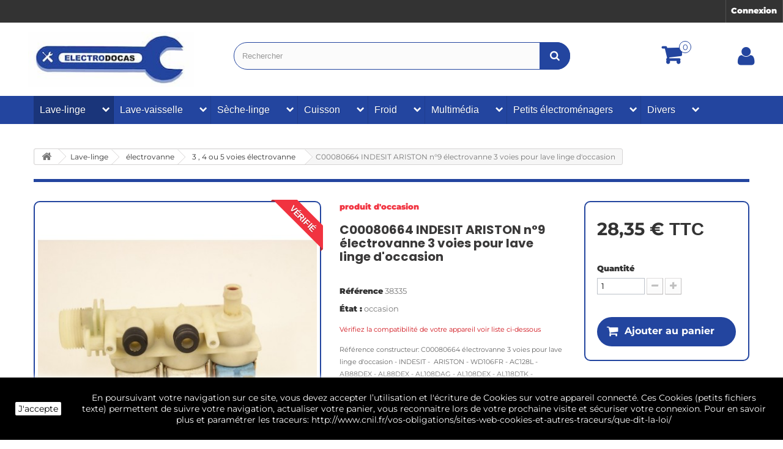

--- FILE ---
content_type: text/html; charset=utf-8
request_url: https://electrodocas.fr/3-4-ou-5-voies-electrovanne/227-c00080664-indesit-ariston-n9-electrovanne-3-voies-lave-linge--1500000013073.html
body_size: 28403
content:
<!DOCTYPE HTML> <!--[if lt IE 7]><html class="no-js lt-ie9 lt-ie8 lt-ie7" lang="fr-fr"><![endif]--> <!--[if IE 7]><html class="no-js lt-ie9 lt-ie8 ie7" lang="fr-fr"><![endif]--> <!--[if IE 8]><html class="no-js lt-ie9 ie8" lang="fr-fr"><![endif]--> <!--[if gt IE 8]><html class="no-js ie9" lang="fr-fr"><![endif]--><html lang="fr-fr"><head><meta charset="utf-8" /><title>C00080664 INDESIT ARISTON n°9 électrovanne 3 voie lave linge d&#039;occasion</title><meta name="description" content="Commandez dès maintenant notre électrovanne triple Lave Linge - C00080664 INDESIT ARISTON occasion livraison 48h gratuite." /><meta name="keywords" content="c00080664,électrovanne,occasion,moins,cher,lave,linge,3,voie,voies,pièces,arrivée,eau,robinet" /><link rel="canonical" href="https://electrodocas.fr/3-4-ou-5-voies-electrovanne/227-c00080664-indesit-ariston-n9-electrovanne-3-voies-lave-linge--1500000013073.html" /><meta name="generator" content="PrestaShop" /><meta name="robots" content="index,follow" /><meta name="viewport" content="width=device-width, minimum-scale=0.25, maximum-scale=1.6, initial-scale=1.0" /><meta name="apple-mobile-web-app-capable" content="yes" /><link rel="icon" type="image/vnd.microsoft.icon" href="/img/favicon.jpg?1761815587" /><link rel="shortcut icon" type="image/x-icon" href="/img/favicon.jpg?1761815587" /><link rel="preload" href="/themes/default-bootstrap/js/slick/slick.css" as="style" type="text/css" onload="this.onload=null;this.rel='stylesheet'"/> <noscript><link rel="stylesheet" href="/themes/default-bootstrap/js/slick/slick.css" type="text/css"></noscript><link rel="stylesheet" href="https://electrodocas.fr/themes/default-bootstrap/cache/v_178_ae025ea066dcc779cd56beddf88f6e39_all.css" type="text/css" media="all" /><link rel="stylesheet" href="https://electrodocas.fr/themes/default-bootstrap/cache/v_178_b4632cd5da8519ab97b7d34dde18182d_print.css" type="text/css" media="print" />  <link rel="alternate" type="application/rss+xml" title="C00080664 INDESIT ARISTON n°9 électrovanne 3 voie lave linge d&#039;occasion " href="https://electrodocas.fr/modules/feeder/rss.php?id_category=105&amp;orderby=position&amp;orderway=asc" /> <!--[if IE 8]> 
<script src="https://oss.maxcdn.com/libs/html5shiv/3.7.0/html5shiv.js"></script> 
<script src="https://oss.maxcdn.com/libs/respond.js/1.3.0/respond.min.js"></script> <![endif]-->    </head><body id="product" class="product product-227 product-c00080664-indesit-ariston-n9-electrovanne-3-voies-lave-linge- category-105 category-3-4-ou-5-voies-electrovanne show-left-column hide-right-column lang_fr"><div id="page"><div class="header-container"> <header id="header"><div class="nav"><div class="row"> <nav><div class="header_user_info"> <a class="login" href="https://electrodocas.fr/mon-compte" rel="nofollow" title="Identifiez-vous"> Connexion </a></div></nav></div></div><div class="container_top"><div class="row"><div id="header_logo"> <a href="https://electrodocas.fr/" title="ELECTRODOCAS"> <img class="logo img-responsive" src="https://electrodocas.fr/img/pieces-electromenager-d-occasion-logo-1741962349.jpg" alt="ELECTRODOCAS" width="280" height="93"/> </a></div><div id="search_block_top" class="col-sm-6 clearfix"><form id="searchbox" method="get" action="//electrodocas.fr/recherche" > <input type="hidden" name="controller" value="search" /> <input type="hidden" name="orderby" value="position" /> <input type="hidden" name="orderway" value="desc" /> <input class="search_query form-control" type="text" id="search_query_top" name="search_query" placeholder="Rechercher" value="" /> <button type="submit" name="submit_search" class="btn btn-default button-search" aria-label="Bouton recherche"> <span>Rechercher</span> </button></form></div><div class="container_cart clearfix"><div class="shopping_cart"> <a href="https://electrodocas.fr/order" title="Voir mon panier" rel="nofollow"> <span class="ajax_cart_quantity unvisible">0</span> <span class="ajax_cart_total unvisible"> </span> </a><div class="cart_block block exclusive"><div class="block_content"><div class="cart_block_list"><p class="cart_block_no_products"> Aucun produit</p><div class="cart-prices"><div class="cart-prices-line first-line"> <span class="price cart_block_shipping_cost ajax_cart_shipping_cost unvisible"> À définir </span> <span class="unvisible"> Livraison </span></div><div class="cart-prices-line"> <span class="price cart_block_tax_cost ajax_cart_tax_cost">0,00 €</span> <span>Taxes</span></div><div class="cart-prices-line last-line"> <span class="price cart_block_total ajax_block_cart_total">0,00 €</span> <span>Total</span></div><p> Les prix sont TTC</p></div><p class="cart-buttons"> <a id="button_order_cart" class="btn btn-default button button-small" href="https://electrodocas.fr/order" title="Commander" rel="nofollow"> <span> Commander<i class="icon-chevron-right right"></i> </span> </a></p></div></div></div></div></div><div id="layer_cart"><div class="clearfix"><div class="layer_cart_product col-xs-12 col-md-6"> <span class="cross" title="Fermer la fenêtre"></span> <span class="title"> <i class="icon-check"></i>Produit ajouté au panier avec succès </span><div class="product-image-container layer_cart_img"></div><div class="layer_cart_product_info"> <span id="layer_cart_product_title" class="product-name"></span> <span id="layer_cart_product_attributes"></span><div> <strong class="dark">Quantité</strong> <span id="layer_cart_product_quantity"></span></div><div> <strong class="dark">Total</strong> <span id="layer_cart_product_price"></span></div></div></div><div class="layer_cart_cart col-xs-12 col-md-6"> <span class="title"> <span class="ajax_cart_product_txt_s unvisible"> Il y a <span class="ajax_cart_quantity">0</span> produits dans votre panier. </span> <span class="ajax_cart_product_txt "> Il y a 1 produit dans votre panier. </span> </span><div class="layer_cart_row"> <strong class="dark"> Total produits TTC </strong> <span class="ajax_block_products_total"> </span></div><div class="layer_cart_row"> <strong class="dark unvisible"> Frais de port&nbsp;TTC </strong> <span class="ajax_cart_shipping_cost unvisible"> À définir </span></div><div class="layer_cart_row"> <strong class="dark">Taxes</strong> <span class="price cart_block_tax_cost ajax_cart_tax_cost">0,00 €</span></div><div class="layer_cart_row"> <strong class="dark"> Total TTC </strong> <span class="ajax_block_cart_total"> </span></div><div class="button-container"> <span class="continue btn btn-default button exclusive-medium" title="Continuer mes achats"> <span> <i class="icon-chevron-left left"></i>Continuer mes achats </span> </span> <a class="btn btn-default button button-medium" href="https://electrodocas.fr/order" title="Commander" rel="nofollow"> <span> Commander<i class="icon-chevron-right right"></i> </span> </a></div></div></div><div class="crossseling"></div></div><div class="layer_cart_overlay"></div><div class="container_user_info"><div class="header_user_info2"> <a class="login" href="https://electrodocas.fr/mon-compte" rel="nofollow" title="Identifiez-vous"> <span><i class="icon-user"></i></span> </a></div></div></div><div id="categoriestopmenu" ><div id="categoriestopmenu_home" ><a href="https://electrodocas.fr/" title="Accueil"></a></div><div id="categoriestopmenu_showmenu"><a href="#" onclick="$('#categoriestopmenu_ul').slideToggle('slow');return false;" title="Menu">Menu<span class="menu_arrow"></span></a></div><ul id="categoriestopmenu_ul" class="container"><li id="categoriestopmenu_node_15" class="node" > <a id="categoriestopmenu_nodelink_15" href="https://electrodocas.fr/15-lave-linge" class="nodelink node_parent" title="Lave-linge " style="padding-right:25px">Lave-linge </a> <span class="node_arrow"><span class="icon-chevron-right"></span></span><ul><li id="categoriestopmenu_node_5" class="node" > <a id="categoriestopmenu_nodelink_5" href="https://electrodocas.fr/5-antiparasite-lave-linge-occasion-moins-cher-" class="nodelink" title="antiparasite " >antiparasite </a></li><li id="categoriestopmenu_node_6" class="node" > <a id="categoriestopmenu_nodelink_6" href="https://electrodocas.fr/6-boite-a-produit-occasion-lave-linge-" class="nodelink node_parent" title="boite a produit " style="padding-right:25px">boite a produit </a> <span class="node_arrow"><span class="icon-chevron-right"></span></span><ul><li id="categoriestopmenu_node_380" class="node" > <a id="categoriestopmenu_nodelink_380" href="https://electrodocas.fr/380-chargement-dessus-boite-lessive" class="nodelink" title="Chargement dessus boite lessive " >Chargement dessus boite lessive </a></li><li id="categoriestopmenu_node_381" class="node" > <a id="categoriestopmenu_nodelink_381" href="https://electrodocas.fr/381-facade-de-boite-lessive" class="nodelink" title="Fa&ccedil;ade de boite lessive " >Fa&ccedil;ade de boite lessive </a></li><li id="categoriestopmenu_node_382" class="node" > <a id="categoriestopmenu_nodelink_382" href="https://electrodocas.fr/382-tiroir-boite-lessive-chargement-frontal" class="nodelink" title="Tiroir boite lessive chargement frontal" >Tiroir boite lessive chargement frontal</a></li><li id="categoriestopmenu_node_383" class="node last" > <a id="categoriestopmenu_nodelink_383" href="https://electrodocas.fr/383-support-boite-lessive" class="nodelink" title="Support boite lessive " >Support boite lessive </a></li></ul></li><li id="categoriestopmenu_node_221" class="node" > <a id="categoriestopmenu_nodelink_221" href="https://electrodocas.fr/221-aube-de-tambour-pour-lave-linge-" class="nodelink" title="aube de tambour " >aube de tambour </a></li><li id="categoriestopmenu_node_7" class="node" > <a id="categoriestopmenu_nodelink_7" href="https://electrodocas.fr/7-amortisseur-occasion-pas-cher-lave-linge-" class="nodelink" title="amortisseur " >amortisseur </a></li><li id="categoriestopmenu_node_8" class="node" > <a id="categoriestopmenu_nodelink_8" href="https://electrodocas.fr/8-bouton-manette-occasion-lave-linge-" class="nodelink node_parent" title="bouton, manette " style="padding-right:25px">bouton, manette </a> <span class="node_arrow"><span class="icon-chevron-right"></span></span><ul><li id="categoriestopmenu_node_224" class="node" > <a id="categoriestopmenu_nodelink_224" href="https://electrodocas.fr/224-whirlpool-laden-bauknecht-bouton" class="nodelink" title=" Whirlpool Laden Bauknecht bouton" > Whirlpool Laden Bauknecht bouton</a></li><li id="categoriestopmenu_node_225" class="node" > <a id="categoriestopmenu_nodelink_225" href="https://electrodocas.fr/225-arthur-martin-electrolux-faure-zanussi-bouton" class="nodelink" title=" Arthur Martin Electrolux Faure Zanussi bouton" > Arthur Martin Electrolux Faure Zanussi bouton</a></li><li id="categoriestopmenu_node_226" class="node" > <a id="categoriestopmenu_nodelink_226" href="https://electrodocas.fr/226-brandt-vedette-thomson-fagor-bouton" class="nodelink" title=" Brandt Vedette Thomson Fagor bouton" > Brandt Vedette Thomson Fagor bouton</a></li><li id="categoriestopmenu_node_227" class="node" > <a id="categoriestopmenu_nodelink_227" href="https://electrodocas.fr/227-candy-hoover-iberna-rosieres-bouton" class="nodelink" title=" Candy Hoover Iberna Rosieres bouton" > Candy Hoover Iberna Rosieres bouton</a></li><li id="categoriestopmenu_node_228" class="node" > <a id="categoriestopmenu_nodelink_228" href="https://electrodocas.fr/228-indesit-ariston-scholtes-bouton" class="nodelink" title="Indesit Ariston Scholtes bouton:" >Indesit Ariston Scholtes bouton:</a></li><li id="categoriestopmenu_node_295" class="node" > <a id="categoriestopmenu_nodelink_295" href="https://electrodocas.fr/295-beko-far-selecline-lg-samsung-autres-marques-bouton" class="nodelink" title=" BEKO FAR SELECLINE LG SAMSUNG autres marques Bouton" > BEKO FAR SELECLINE LG SAMSUNG autres marques Bouton</a></li><li id="categoriestopmenu_node_332" class="node last" > <a id="categoriestopmenu_nodelink_332" href="https://electrodocas.fr/332-miele-bouton" class="nodelink" title="MIELE Bouton " >MIELE Bouton </a></li></ul></li><li id="categoriestopmenu_node_114" class="node" > <a id="categoriestopmenu_nodelink_114" href="https://electrodocas.fr/114-charbon-moteur-occasion-pour-lave-linge-" class="nodelink" title="Charbon moteur " >Charbon moteur </a></li><li id="categoriestopmenu_node_9" class="node" > <a id="categoriestopmenu_nodelink_9" href="https://electrodocas.fr/9-charniere-de-porte-occasion-lave-linge-" class="nodelink" title="charni&egrave;re de porte" >charni&egrave;re de porte</a></li><li id="categoriestopmenu_node_10" class="node" > <a id="categoriestopmenu_nodelink_10" href="https://electrodocas.fr/10-condensateur-occasion-lave-linge-" class="nodelink" title="condensateur " >condensateur </a></li><li id="categoriestopmenu_node_11" class="node" > <a id="categoriestopmenu_nodelink_11" href="https://electrodocas.fr/11-courroie-occasion-ou-neuf-lave-linge-" class="nodelink node_parent" title="courroie " style="padding-right:25px">courroie </a> <span class="node_arrow"><span class="icon-chevron-right"></span></span><ul><li id="categoriestopmenu_node_181" class="node" > <a id="categoriestopmenu_nodelink_181" href="https://electrodocas.fr/181-courroie-hutchinson-occasion-ou-neuf-moins-cher-pour-lave-linge" class="nodelink" title="Courroie Hutchinson " >Courroie Hutchinson </a></li><li id="categoriestopmenu_node_182" class="node" > <a id="categoriestopmenu_nodelink_182" href="https://electrodocas.fr/182-courroie-megadyne-occasion-ou-neuf-moins-cher-pour-lave-linge-" class="nodelink" title="Courroie Megadyne" >Courroie Megadyne</a></li><li id="categoriestopmenu_node_183" class="node" > <a id="categoriestopmenu_nodelink_183" href="https://electrodocas.fr/183-courroie-miele-occasion-neuf-moins-cher-pour-lave-linge-" class="nodelink" title="Courroie Miele " >Courroie Miele </a></li><li id="categoriestopmenu_node_184" class="node" > <a id="categoriestopmenu_nodelink_184" href="https://electrodocas.fr/184-courroie-dayco-occasion-moins-cher-pour-lave-linge-" class="nodelink" title="Courroie Dayco " >Courroie Dayco </a></li><li id="categoriestopmenu_node_193" class="node" > <a id="categoriestopmenu_nodelink_193" href="https://electrodocas.fr/193-courroie-optibelt-occasion-ou-neuf-pour-lave-linge-" class="nodelink" title="Courroie Optibelt " >Courroie Optibelt </a></li><li id="categoriestopmenu_node_229" class="node" > <a id="categoriestopmenu_nodelink_229" href="https://electrodocas.fr/229-courroie-contitech-pour-lave-linge-" class="nodelink" title="Courroie Contitech" >Courroie Contitech</a></li><li id="categoriestopmenu_node_261" class="node" > <a id="categoriestopmenu_nodelink_261" href="https://electrodocas.fr/261-courroie-bosch-siemens-bsh" class="nodelink" title="Courroie BOSCH SIEMENS BSH " >Courroie BOSCH SIEMENS BSH </a></li><li id="categoriestopmenu_node_316" class="node" > <a id="categoriestopmenu_nodelink_316" href="https://electrodocas.fr/316-courroie-pirelli-pour-lave-linge-occasion-" class="nodelink" title="Courroie pirelli" >Courroie pirelli</a></li><li id="categoriestopmenu_node_376" class="node" > <a id="categoriestopmenu_nodelink_376" href="https://electrodocas.fr/376-courroie-gates-micro-v-snap-on" class="nodelink" title="Courroie GATES MICRO V SNAP-ON" >Courroie GATES MICRO V SNAP-ON</a></li><li id="categoriestopmenu_node_377" class="node" > <a id="categoriestopmenu_nodelink_377" href="https://electrodocas.fr/377-courroie-daewoo" class="nodelink" title="Courroie DAEWOO " >Courroie DAEWOO </a></li><li id="categoriestopmenu_node_378" class="node last" > <a id="categoriestopmenu_nodelink_378" href="https://electrodocas.fr/378-courroie-autres-marques" class="nodelink" title="Courroie autres marques " >Courroie autres marques </a></li></ul></li><li id="categoriestopmenu_node_12" class="node" > <a id="categoriestopmenu_nodelink_12" href="https://electrodocas.fr/12-electrovanne-occasion-lave-linge-" class="nodelink node_parent" title="&eacute;lectrovanne " style="padding-right:25px">&eacute;lectrovanne </a> <span class="node_arrow"><span class="icon-chevron-right"></span></span><ul><li id="categoriestopmenu_node_103" class="node" > <a id="categoriestopmenu_nodelink_103" href="https://electrodocas.fr/103-1-voie-electrovanne" class="nodelink" title="1 voie &eacute;lectrovanne " >1 voie &eacute;lectrovanne </a></li><li id="categoriestopmenu_node_104" class="node" > <a id="categoriestopmenu_nodelink_104" href="https://electrodocas.fr/104-2-voies-electrovanne" class="nodelink" title="2 voies &eacute;lectrovanne " >2 voies &eacute;lectrovanne </a></li><li id="categoriestopmenu_node_105" class="node selected" > <a id="categoriestopmenu_nodelink_105" href="https://electrodocas.fr/105-3-4-ou-5-voies-electrovanne" class="nodelink selected" title="3 , 4 ou 5 voies &eacute;lectrovanne " >3 , 4 ou 5 voies &eacute;lectrovanne </a></li><li id="categoriestopmenu_node_370" class="node" > <a id="categoriestopmenu_nodelink_370" href="https://electrodocas.fr/370-aquastop-lave-linge" class="nodelink" title="Aquastop lave linge" >Aquastop lave linge</a></li><li id="categoriestopmenu_node_371" class="node last" > <a id="categoriestopmenu_nodelink_371" href="https://electrodocas.fr/371-debimetre-lave-linge" class="nodelink" title="DEBIMETRE lave linge " >DEBIMETRE lave linge </a></li></ul></li><li id="categoriestopmenu_node_13" class="node" > <a id="categoriestopmenu_nodelink_13" href="https://electrodocas.fr/13-filtre-de-vidange-occasion-lave-linge-" class="nodelink" title="filtre de vidange " >filtre de vidange </a></li><li id="categoriestopmenu_node_14" class="node" > <a id="categoriestopmenu_nodelink_14" href="https://electrodocas.fr/14-hublot-porte-occasion-lave-linge-" class="nodelink node_parent" title="hublot et porte " style="padding-right:25px">hublot et porte </a> <span class="node_arrow"><span class="icon-chevron-right"></span></span><ul><li id="categoriestopmenu_node_106" class="node" > <a id="categoriestopmenu_nodelink_106" href="https://electrodocas.fr/106-arthur-martin-faure-aeg-zanussielectrolux-hublot" class="nodelink" title=" arthur martin , faure , aeg , zanussi,electrolux hublot" > arthur martin , faure , aeg , zanussi,electrolux hublot</a></li><li id="categoriestopmenu_node_107" class="node" > <a id="categoriestopmenu_nodelink_107" href="https://electrodocas.fr/107-bosch-siemens-viva" class="nodelink" title="bosch siemens viva" >bosch siemens viva</a></li><li id="categoriestopmenu_node_108" class="node" > <a id="categoriestopmenu_nodelink_108" href="https://electrodocas.fr/108-brandt-vedette-thomson-fagor-proline-hublot" class="nodelink" title="brandt, vedette, thomson, fagor, proline hublot" >brandt, vedette, thomson, fagor, proline hublot</a></li><li id="categoriestopmenu_node_109" class="node" > <a id="categoriestopmenu_nodelink_109" href="https://electrodocas.fr/109-candy-hoover-iberna-hublot" class="nodelink" title="candy, hoover, iberna hublot " >candy, hoover, iberna hublot </a></li><li id="categoriestopmenu_node_110" class="node" > <a id="categoriestopmenu_nodelink_110" href="https://electrodocas.fr/110-ariston-indesit-hot-point-hublot" class="nodelink" title="ariston, indesit, hot point hublot " >ariston, indesit, hot point hublot </a></li><li id="categoriestopmenu_node_111" class="node" > <a id="categoriestopmenu_nodelink_111" href="https://electrodocas.fr/111-miele-hublot" class="nodelink" title="miele hublot " >miele hublot </a></li><li id="categoriestopmenu_node_112" class="node" > <a id="categoriestopmenu_nodelink_112" href="https://electrodocas.fr/112-whirlpool-laden-bauknecht-philips-radiola-et-ignis-hublot" class="nodelink" title="whirlpool, laden ,bauknecht, philips, radiola et ignis hublot " >whirlpool, laden ,bauknecht, philips, radiola et ignis hublot </a></li><li id="categoriestopmenu_node_113" class="node last" > <a id="categoriestopmenu_nodelink_113" href="https://electrodocas.fr/113-lg-samsung-multi-marque-far-beko-sidex-gorenje-hublot" class="nodelink" title="lg, samsung, multi-marque far, beko, sidex, gorenje, hublot " >lg, samsung, multi-marque far, beko, sidex, gorenje, hublot </a></li></ul></li><li id="categoriestopmenu_node_124" class="node" > <a id="categoriestopmenu_nodelink_124" href="https://electrodocas.fr/124-clavier-d-occasion-pour-lave-linge-" class="nodelink" title="clavier " >clavier </a></li><li id="categoriestopmenu_node_16" class="node" > <a id="categoriestopmenu_nodelink_16" href="https://electrodocas.fr/16-interupteur-occasion-lave-linge-" class="nodelink" title="interrupteur , came , disque , moyeu" >interrupteur , came , disque , moyeu</a></li><li id="categoriestopmenu_node_17" class="node" > <a id="categoriestopmenu_nodelink_17" href="https://electrodocas.fr/17-joint-et-manchette-lave-linge-" class="nodelink" title="joint et manchette " >joint et manchette </a></li><li id="categoriestopmenu_node_18" class="node" > <a id="categoriestopmenu_nodelink_18" href="https://electrodocas.fr/18-module-de-puissance-occasion-lave-linge-" class="nodelink node_parent" title="module de puissance " style="padding-right:25px">module de puissance </a> <span class="node_arrow"><span class="icon-chevron-right"></span></span><ul><li id="categoriestopmenu_node_141" class="node" > <a id="categoriestopmenu_nodelink_141" href="https://electrodocas.fr/141-bosch-et-siemens-module-de-puissance" class="nodelink" title="Bosch et Siemens Module de puissance" >Bosch et Siemens Module de puissance</a></li><li id="categoriestopmenu_node_142" class="node" > <a id="categoriestopmenu_nodelink_142" href="https://electrodocas.fr/142-brandt-thomson-vedette-fagor-proline-module-de-puissance" class="nodelink" title="Brandt, Thomson, Vedette, Fagor, Proline Module de puissance" >Brandt, Thomson, Vedette, Fagor, Proline Module de puissance</a></li><li id="categoriestopmenu_node_143" class="node" > <a id="categoriestopmenu_nodelink_143" href="https://electrodocas.fr/143-module-occasion-pour-lave-linge-candy-hoover-iberna-" class="nodelink" title="Module de puissance: Candy, Hoover et Iberna " >Module de puissance: Candy, Hoover et Iberna </a></li><li id="categoriestopmenu_node_144" class="node" > <a id="categoriestopmenu_nodelink_144" href="https://electrodocas.fr/144-module-de-puissance-occasion-lave-linge-miele-" class="nodelink" title="Module de puissance: Miele " >Module de puissance: Miele </a></li><li id="categoriestopmenu_node_145" class="node" > <a id="categoriestopmenu_nodelink_145" href="https://electrodocas.fr/145-arthur-martin-faure-zanussi-aeg-electrolux-module" class="nodelink" title="Arthur Martin, Faure, Zanussi, AEG, Electrolux Module" >Arthur Martin, Faure, Zanussi, AEG, Electrolux Module</a></li><li id="categoriestopmenu_node_146" class="node" > <a id="categoriestopmenu_nodelink_146" href="https://electrodocas.fr/146-ariston-indesit-et-hotpoint-module-de-puissance" class="nodelink" title="Ariston, Indesit et Hotpoint Module de puissance" >Ariston, Indesit et Hotpoint Module de puissance</a></li><li id="categoriestopmenu_node_147" class="node" > <a id="categoriestopmenu_nodelink_147" href="https://electrodocas.fr/147-whirlpool-laden-bauknecht-philips-radiola-ignis-module" class="nodelink" title=" Whirlpool, Laden, Bauknecht, Philips, Radiola, Ignis Module" > Whirlpool, Laden, Bauknecht, Philips, Radiola, Ignis Module</a></li><li id="categoriestopmenu_node_148" class="node last" > <a id="categoriestopmenu_nodelink_148" href="https://electrodocas.fr/148-module-occasion-lave-linge-divers-marque-et-modele-" class="nodelink" title="Module divers marque: Far, Beko, Haier ,LG, Samsung, ect.. " >Module divers marque: Far, Beko, Haier ,LG, Samsung, ect.. </a></li></ul></li><li id="categoriestopmenu_node_19" class="node" > <a id="categoriestopmenu_nodelink_19" href="https://electrodocas.fr/19-moteur-occasion-moins-cher-pour-lave-linge-" class="nodelink node_parent" title="moteur " style="padding-right:25px">moteur </a> <span class="node_arrow"><span class="icon-chevron-right"></span></span><ul><li id="categoriestopmenu_node_125" class="node" > <a id="categoriestopmenu_nodelink_125" href="https://electrodocas.fr/125-electrolux-aeg-arthur-martin-zanussi-faure-moteur-d-occasion-pour-lave-linge" class="nodelink" title="electrolux aeg arthur martin zanussi faure moteur d&#039;occasion pour lave linge " >electrolux aeg arthur martin zanussi faure moteur d&#039;occasion pour lave linge </a></li><li id="categoriestopmenu_node_126" class="node" > <a id="categoriestopmenu_nodelink_126" href="https://electrodocas.fr/126-whirlpool-laden-bauknecht-radiola-moteur-d-occasion-pour-lave-linge" class="nodelink" title="whirlpool laden bauknecht radiola Moteur d&#039;occasion pour lave linge" >whirlpool laden bauknecht radiola Moteur d&#039;occasion pour lave linge</a></li><li id="categoriestopmenu_node_127" class="node" > <a id="categoriestopmenu_nodelink_127" href="https://electrodocas.fr/127-bosch-siemens-moteur-d-occasion-pour-lave-linge" class="nodelink" title="bosch siemens moteur d&#039;occasion pour lave linge " >bosch siemens moteur d&#039;occasion pour lave linge </a></li><li id="categoriestopmenu_node_128" class="node" > <a id="categoriestopmenu_nodelink_128" href="https://electrodocas.fr/128-miele-moteur-d-occasion-pour-lave-linge" class="nodelink" title="miele moteur d&#039;occasion pour lave linge " >miele moteur d&#039;occasion pour lave linge </a></li><li id="categoriestopmenu_node_129" class="node" > <a id="categoriestopmenu_nodelink_129" href="https://electrodocas.fr/129-ariston-indesit-hotpoint-moteur-d-occasion-pour-lave-linge" class="nodelink" title="ariston indesit hotpoint moteur d&#039;occasion pour lave linge " >ariston indesit hotpoint moteur d&#039;occasion pour lave linge </a></li><li id="categoriestopmenu_node_130" class="node" > <a id="categoriestopmenu_nodelink_130" href="https://electrodocas.fr/130-brandt-thomson-vedette-fagor-proline-moteur-d-occasion-pour-lave-linge" class="nodelink" title="brandt thomson vedette fagor proline moteur d&#039;occasion pour lave linge " >brandt thomson vedette fagor proline moteur d&#039;occasion pour lave linge </a></li><li id="categoriestopmenu_node_131" class="node" > <a id="categoriestopmenu_nodelink_131" href="https://electrodocas.fr/131-candy-hoover-iberna-rosieres-minea-moteur-d-occasion-pour-lave-linge" class="nodelink" title="Candy Hoover Iberna rosieres minea moteur d&#039;occasion pour lave linge " >Candy Hoover Iberna rosieres minea moteur d&#039;occasion pour lave linge </a></li><li id="categoriestopmenu_node_132" class="node" > <a id="categoriestopmenu_nodelink_132" href="https://electrodocas.fr/132-far-haier-beko-proline-samsung-lg-selecline-urania-sidex-moteur-d-occasion-pour-lave-linge" class="nodelink" title="Far Haier Beko Proline Samsung LG Selecline Urania Sidex moteur d&#039;occasion pour lave linge " >Far Haier Beko Proline Samsung LG Selecline Urania Sidex moteur d&#039;occasion pour lave linge </a></li><li id="categoriestopmenu_node_372" class="node last" > <a id="categoriestopmenu_nodelink_372" href="https://electrodocas.fr/372-tachymetrie-moteur" class="nodelink" title="Tachym&eacute;trie moteur " >Tachym&eacute;trie moteur </a></li></ul></li><li id="categoriestopmenu_node_20" class="node" > <a id="categoriestopmenu_nodelink_20" href="https://electrodocas.fr/20-poignee-de-porte-occasion-lave-linge-" class="nodelink" title="poign&eacute;e de porte " >poign&eacute;e de porte </a></li><li id="categoriestopmenu_node_21" class="node" > <a id="categoriestopmenu_nodelink_21" href="https://electrodocas.fr/21-pompe-de-vidange-occasion-lave-linge-" class="nodelink" title="pompe de vidange " >pompe de vidange </a></li><li id="categoriestopmenu_node_25" class="node" > <a id="categoriestopmenu_nodelink_25" href="https://electrodocas.fr/25-chambre-de-compression-pour-lave-linge-" class="nodelink" title="Chambre de compression" >Chambre de compression</a></li><li id="categoriestopmenu_node_360" class="node" > <a id="categoriestopmenu_nodelink_360" href="https://electrodocas.fr/360-cuve-de-lave-linge-" class="nodelink" title="cuve de lave linge " >cuve de lave linge </a></li><li id="categoriestopmenu_node_361" class="node" > <a id="categoriestopmenu_nodelink_361" href="https://electrodocas.fr/361-capteur-de-position" class="nodelink" title="Capteur de position" >Capteur de position</a></li><li id="categoriestopmenu_node_293" class="node" > <a id="categoriestopmenu_nodelink_293" href="https://electrodocas.fr/293-poulie-de-tambour-pour-lave-linge-" class="nodelink" title="poulie lave linge " >poulie lave linge </a></li><li id="categoriestopmenu_node_223" class="node" > <a id="categoriestopmenu_nodelink_223" href="https://electrodocas.fr/223-portillon-et-bouton-de-tambour-de-lave-linge-" class="nodelink" title="portillon et bouton de tambour " >portillon et bouton de tambour </a></li><li id="categoriestopmenu_node_222" class="node" > <a id="categoriestopmenu_nodelink_222" href="https://electrodocas.fr/222-thermostat-sonde-pour-lave-linge-" class="nodelink" title="thermostat sonde " >thermostat sonde </a></li><li id="categoriestopmenu_node_28" class="node" > <a id="categoriestopmenu_nodelink_28" href="https://electrodocas.fr/28-pressostat-occasion-lave-linge-" class="nodelink node_parent" title="pressostat " style="padding-right:25px">pressostat </a> <span class="node_arrow"><span class="icon-chevron-right"></span></span><ul><li id="categoriestopmenu_node_217" class="node" > <a id="categoriestopmenu_nodelink_217" href="https://electrodocas.fr/217-brandt-vedette-thomson-fagor-pressostat" class="nodelink" title="Brandt Vedette Thomson Fagor pressostat " >Brandt Vedette Thomson Fagor pressostat </a></li><li id="categoriestopmenu_node_218" class="node" > <a id="categoriestopmenu_nodelink_218" href="https://electrodocas.fr/218-arthur-martin-faure-zanussi-aeg-pressostat" class="nodelink" title="Arthur martin Faure Zanussi AEG pressostat " >Arthur martin Faure Zanussi AEG pressostat </a></li><li id="categoriestopmenu_node_219" class="node" > <a id="categoriestopmenu_nodelink_219" href="https://electrodocas.fr/219-whirlpool-laden-bauknecht-pressostat" class="nodelink" title="Whirlpool Laden Bauknecht pressostat " >Whirlpool Laden Bauknecht pressostat </a></li><li id="categoriestopmenu_node_220" class="node" > <a id="categoriestopmenu_nodelink_220" href="https://electrodocas.fr/220-ariston-hotpoint-indesit-pressostat" class="nodelink" title="Ariston hotpoint Indesit pressostat " >Ariston hotpoint Indesit pressostat </a></li><li id="categoriestopmenu_node_230" class="node" > <a id="categoriestopmenu_nodelink_230" href="https://electrodocas.fr/230-bosch-siemens-pressostat" class="nodelink" title="Bosch Siemens pressostat " >Bosch Siemens pressostat </a></li><li id="categoriestopmenu_node_231" class="node" > <a id="categoriestopmenu_nodelink_231" href="https://electrodocas.fr/231-candy-hoover-iberna-pressostat" class="nodelink" title="Candy Hoover Iberna pressostat " >Candy Hoover Iberna pressostat </a></li><li id="categoriestopmenu_node_232" class="node" > <a id="categoriestopmenu_nodelink_232" href="https://electrodocas.fr/232-autre-marque-far-beko-pressostat" class="nodelink" title="autre marque Far . Beko pressostat " >autre marque Far . Beko pressostat </a></li><li id="categoriestopmenu_node_373" class="node last" > <a id="categoriestopmenu_nodelink_373" href="https://electrodocas.fr/373-miele-pressostat" class="nodelink" title="Miele pressostat" >Miele pressostat</a></li></ul></li><li id="categoriestopmenu_node_30" class="node" > <a id="categoriestopmenu_nodelink_30" href="https://electrodocas.fr/30-programmateur-occasion-lave-linge-" class="nodelink node_parent" title="programmateur " style="padding-right:25px">programmateur </a> <span class="node_arrow"><span class="icon-chevron-right"></span></span><ul><li id="categoriestopmenu_node_133" class="node" > <a id="categoriestopmenu_nodelink_133" href="https://electrodocas.fr/133-programmateur-moins-cher-lave-linge-whirlpool-laden-bauknecht-" class="nodelink" title="Programmateur : Whirlpool, Laden, Bauknecht, Radiola, Philips " >Programmateur : Whirlpool, Laden, Bauknecht, Radiola, Philips </a></li><li id="categoriestopmenu_node_134" class="node" > <a id="categoriestopmenu_nodelink_134" href="https://electrodocas.fr/134-candy-hoover-rosieres-iberna-programmateur" class="nodelink" title=" Candy, Hoover, Rosieres, Iberna programmateur" > Candy, Hoover, Rosieres, Iberna programmateur</a></li><li id="categoriestopmenu_node_135" class="node" > <a id="categoriestopmenu_nodelink_135" href="https://electrodocas.fr/135-brandtthomson-fagor-vedette-programmateur" class="nodelink" title="Brandt,Thomson, Fagor, Vedette programmateur" >Brandt,Thomson, Fagor, Vedette programmateur</a></li><li id="categoriestopmenu_node_136" class="node" > <a id="categoriestopmenu_nodelink_136" href="https://electrodocas.fr/136-bosch-siemens-programmateur" class="nodelink" title="Bosch Siemens programmateur" >Bosch Siemens programmateur</a></li><li id="categoriestopmenu_node_137" class="node" > <a id="categoriestopmenu_nodelink_137" href="https://electrodocas.fr/137-arthur-martin-zanussi-faure-aeg-programmateur" class="nodelink" title=" Arthur martin, Zanussi, Faure, AEG programmateur" > Arthur martin, Zanussi, Faure, AEG programmateur</a></li><li id="categoriestopmenu_node_138" class="node" > <a id="categoriestopmenu_nodelink_138" href="https://electrodocas.fr/138-ariston-indesit-hotpoint-programmateur" class="nodelink" title=" Ariston, Indesit, Hotpoint programmateur" > Ariston, Indesit, Hotpoint programmateur</a></li><li id="categoriestopmenu_node_139" class="node" > <a id="categoriestopmenu_nodelink_139" href="https://electrodocas.fr/139-miele-programmateur" class="nodelink" title=" Miele programmateur" > Miele programmateur</a></li><li id="categoriestopmenu_node_140" class="node last" > <a id="categoriestopmenu_nodelink_140" href="https://electrodocas.fr/140-divers-marque-far-beko-sidex-lg-programmateur" class="nodelink" title="divers marque: far, beko, sidex, lg programmateur " >divers marque: far, beko, sidex, lg programmateur </a></li></ul></li><li id="categoriestopmenu_node_33" class="node" > <a id="categoriestopmenu_nodelink_33" href="https://electrodocas.fr/33-resistance-thermoplongeur-occasion-lave-linge-" class="nodelink" title="r&eacute;sistance " >r&eacute;sistance </a></li><li id="categoriestopmenu_node_123" class="node" > <a id="categoriestopmenu_nodelink_123" href="https://electrodocas.fr/123-roulement-palier-neuf-lave-linge-d-occasion-moins-cher-" class="nodelink" title="roulement palier " >roulement palier </a></li><li id="categoriestopmenu_node_36" class="node" > <a id="categoriestopmenu_nodelink_36" href="https://electrodocas.fr/36-securitee-de-porte-occasion-lave-linge-" class="nodelink node_parent" title="s&eacute;curit&eacute;s de porte " style="padding-right:25px">s&eacute;curit&eacute;s de porte </a> <span class="node_arrow"><span class="icon-chevron-right"></span></span><ul><li id="categoriestopmenu_node_115" class="node" > <a id="categoriestopmenu_nodelink_115" href="https://electrodocas.fr/115-arthur-martin-zanussi-aeg-faure-securite-de-porte" class="nodelink" title=" arthur martin, zanussi, aeg faure, s&eacute;curit&eacute; de porte" > arthur martin, zanussi, aeg faure, s&eacute;curit&eacute; de porte</a></li><li id="categoriestopmenu_node_116" class="node" > <a id="categoriestopmenu_nodelink_116" href="https://electrodocas.fr/116-bosch-siemens-securite-de-porte" class="nodelink" title=" bosch , siemens s&eacute;curit&eacute; de porte " > bosch , siemens s&eacute;curit&eacute; de porte </a></li><li id="categoriestopmenu_node_117" class="node" > <a id="categoriestopmenu_nodelink_117" href="https://electrodocas.fr/117-brandt-vedette-thomson-fagor-et-proline-securite-de-porte" class="nodelink" title="brandt, vedette, thomson, fagor et proline s&eacute;curit&eacute; de porte " >brandt, vedette, thomson, fagor et proline s&eacute;curit&eacute; de porte </a></li><li id="categoriestopmenu_node_118" class="node" > <a id="categoriestopmenu_nodelink_118" href="https://electrodocas.fr/118-candy-hoover-iberna-securite-de-porte" class="nodelink" title="candy, hoover, iberna s&eacute;curit&eacute; de porte " >candy, hoover, iberna s&eacute;curit&eacute; de porte </a></li><li id="categoriestopmenu_node_119" class="node" > <a id="categoriestopmenu_nodelink_119" href="https://electrodocas.fr/119-ariston-indesit-et-hotpoint-securite-de-porte" class="nodelink" title=" ariston, indesit et hotpoint s&eacute;curit&eacute; de porte " > ariston, indesit et hotpoint s&eacute;curit&eacute; de porte </a></li><li id="categoriestopmenu_node_120" class="node" > <a id="categoriestopmenu_nodelink_120" href="https://electrodocas.fr/120-miele-securite-de-porte" class="nodelink" title=" miele s&eacute;curit&eacute; de porte " > miele s&eacute;curit&eacute; de porte </a></li><li id="categoriestopmenu_node_121" class="node" > <a id="categoriestopmenu_nodelink_121" href="https://electrodocas.fr/121-whirlpool-laden-bauknecht-et-radiola-securite-de-porte" class="nodelink" title=" whirlpool, laden, bauknecht et radiola s&eacute;curit&eacute; de porte " > whirlpool, laden, bauknecht et radiola s&eacute;curit&eacute; de porte </a></li><li id="categoriestopmenu_node_122" class="node last" > <a id="categoriestopmenu_nodelink_122" href="https://electrodocas.fr/122-lg-samsung-far-haier-beko-securite-de-porte-toute-marque-" class="nodelink" title=" lg , samsung , far, haier , beko s&eacute;curit&eacute; de porte toute marque : " > lg , samsung , far, haier , beko s&eacute;curit&eacute; de porte toute marque : </a></li></ul></li><li id="categoriestopmenu_node_40" class="node" > <a id="categoriestopmenu_nodelink_40" href="https://electrodocas.fr/40-ventilateur-de-sechage-occasion-lave-linge-" class="nodelink" title="ventilateur de s&eacute;chage " >ventilateur de s&eacute;chage </a></li><li id="categoriestopmenu_node_406" class="node" > <a id="categoriestopmenu_nodelink_406" href="https://electrodocas.fr/406-durite-d-eau-electrovanne" class="nodelink" title="durite d&#039;eau &eacute;lectrovanne " >durite d&#039;eau &eacute;lectrovanne </a></li><li id="categoriestopmenu_node_42" class="node" > <a id="categoriestopmenu_nodelink_42" href="https://electrodocas.fr/42-durite-de-cuve-flexible-pour-lave-linge" class="nodelink" title="durite de vidange " >durite de vidange </a></li><li id="categoriestopmenu_node_320" class="node" > <a id="categoriestopmenu_nodelink_320" href="https://electrodocas.fr/320-tuyaux-de-vidange-d-occasion-pour-lave-linge-" class="nodelink" title="tuyaux de vidange" >tuyaux de vidange</a></li><li id="categoriestopmenu_node_149" class="node" > <a id="categoriestopmenu_nodelink_149" href="https://electrodocas.fr/149-bandeau-occasion-pour-lave-linge-" class="nodelink" title="bandeau lave linge " >bandeau lave linge </a></li><li id="categoriestopmenu_node_416" class="node" > <a id="categoriestopmenu_nodelink_416" href="https://electrodocas.fr/416-plinthe-pour-lave-linge" class="nodelink" title="Plinthe pour lave linge" >Plinthe pour lave linge</a></li><li id="categoriestopmenu_node_363" class="node" > <a id="categoriestopmenu_nodelink_363" href="https://electrodocas.fr/363-top-dessus-de-lave-linge-" class="nodelink" title="top dessus couvercle" >top dessus couvercle</a></li><li id="categoriestopmenu_node_417" class="node" > <a id="categoriestopmenu_nodelink_417" href="https://electrodocas.fr/417-tole-de-protection-arriere" class="nodelink" title="Tole de protection arri&egrave;re" >Tole de protection arri&egrave;re</a></li><li id="categoriestopmenu_node_262" class="node" > <a id="categoriestopmenu_nodelink_262" href="https://electrodocas.fr/262-ressorts-de-cuve-d-occasion-pour-lave-linge-" class="nodelink" title="Ressorts de cuve " >Ressorts de cuve </a></li><li id="categoriestopmenu_node_283" class="node" > <a id="categoriestopmenu_nodelink_283" href="https://electrodocas.fr/283-pieces-divers-flotteur" class="nodelink" title="pi&egrave;ces divers flotteur " >pi&egrave;ces divers flotteur </a></li><li id="categoriestopmenu_node_289" class="node" > <a id="categoriestopmenu_nodelink_289" href="https://electrodocas.fr/289-filerie-" class="nodelink" title="filerie cablage" >filerie cablage</a></li><li id="categoriestopmenu_node_298" class="node" > <a id="categoriestopmenu_nodelink_298" href="https://electrodocas.fr/298-pied-pour-lave-linge-et-lave-vaisselle-" class="nodelink" title="pied pour lave linge " >pied pour lave linge </a></li><li id="categoriestopmenu_node_315" class="node" > <a id="categoriestopmenu_nodelink_315" href="https://electrodocas.fr/315-agraffe-cuve-pour-lave-linge" class="nodelink" title="agraffe cuve pour lave linge " >agraffe cuve pour lave linge </a></li><li id="categoriestopmenu_node_368" class="node" > <a id="categoriestopmenu_nodelink_368" href="https://electrodocas.fr/368-generateur-vapeur-" class="nodelink" title="Generateur vapeur " >Generateur vapeur </a></li><li id="categoriestopmenu_node_398" class="node" > <a id="categoriestopmenu_nodelink_398" href="https://electrodocas.fr/398-trappe-de-vidange-occasion" class="nodelink" title="Trappe de vidange" >Trappe de vidange</a></li><li id="categoriestopmenu_node_402" class="node" > <a id="categoriestopmenu_nodelink_402" href="https://electrodocas.fr/402-tuyau-de-pressostat-lave-linge" class="nodelink" title="Tuyau de pressostat lave linge " >Tuyau de pressostat lave linge </a></li><li id="categoriestopmenu_node_413" class="node" > <a id="categoriestopmenu_nodelink_413" href="https://electrodocas.fr/413-flasque-de-cuve-d-occasion" class="nodelink" title="Flasque de cuve d&#039;occasion" >Flasque de cuve d&#039;occasion</a></li><li id="categoriestopmenu_node_425" class="node" > <a id="categoriestopmenu_nodelink_425" href="https://electrodocas.fr/425-panneau-avant" class="nodelink" title="Panneau avant " >Panneau avant </a></li><li id="categoriestopmenu_node_442" class="node" > <a id="categoriestopmenu_nodelink_442" href="https://electrodocas.fr/442-cerclage-joint-hublot" class="nodelink" title="Cerclage joint hublot " >Cerclage joint hublot </a></li><li id="categoriestopmenu_node_465" class="node" > <a id="categoriestopmenu_nodelink_465" href="https://electrodocas.fr/465-tambour-lave-linge" class="nodelink" title="Tambour lave linge" >Tambour lave linge</a></li><li id="categoriestopmenu_node_472" class="node" > <a id="categoriestopmenu_nodelink_472" href="https://electrodocas.fr/472-pieces-de-lave-linge-divers" class="nodelink" title="pi&egrave;ces de lave linge divers" >pi&egrave;ces de lave linge divers</a></li><li id="categoriestopmenu_node_554" class="node last" > <a id="categoriestopmenu_nodelink_554" href="https://electrodocas.fr/554-module-neuf-vierge-de-lave-linge" class="nodelink" title="Module neuf vierge de lave-linge" >Module neuf vierge de lave-linge</a></li></ul></li><li id="categoriestopmenu_node_22" class="node" > <a id="categoriestopmenu_nodelink_22" href="https://electrodocas.fr/22-lave-vaisselle" class="nodelink node_parent" title="Lave-vaisselle" style="padding-right:25px">Lave-vaisselle</a> <span class="node_arrow"><span class="icon-chevron-right"></span></span><ul><li id="categoriestopmenu_node_23" class="node" > <a id="categoriestopmenu_nodelink_23" href="https://electrodocas.fr/23-antiparasite-condensateur-occasion-lave-vaisselle-" class="nodelink" title="antiparasite condensateur " >antiparasite condensateur </a></li><li id="categoriestopmenu_node_24" class="node" > <a id="categoriestopmenu_nodelink_24" href="https://electrodocas.fr/24-bandeau-occasion-lave-vaisselle-" class="nodelink" title="bandeau " >bandeau </a></li><li id="categoriestopmenu_node_194" class="node" > <a id="categoriestopmenu_nodelink_194" href="https://electrodocas.fr/194-adoucisseur-eau-occasion-pour-lave-vaisselle-" class="nodelink" title="Adoucisseur d&#039;eau" >Adoucisseur d&#039;eau</a></li><li id="categoriestopmenu_node_26" class="node" > <a id="categoriestopmenu_nodelink_26" href="https://electrodocas.fr/26-bouchon-sel-occasion-lave-vaisselle-" class="nodelink" title="bouchon sel " >bouchon sel </a></li><li id="categoriestopmenu_node_27" class="node" > <a id="categoriestopmenu_nodelink_27" href="https://electrodocas.fr/27-bouton-manette-occasion-lave-vaisselle-" class="nodelink" title="bouton manette " >bouton manette </a></li><li id="categoriestopmenu_node_29" class="node" > <a id="categoriestopmenu_nodelink_29" href="https://electrodocas.fr/29-bras-de-lavage-occasion-lave-vaisselle-" class="nodelink node_parent" title="bras et canne de lavage " style="padding-right:25px">bras et canne de lavage </a> <span class="node_arrow"><span class="icon-chevron-right"></span></span><ul><li id="categoriestopmenu_node_162" class="node" > <a id="categoriestopmenu_nodelink_162" href="https://electrodocas.fr/162-bras-de-lavage-superieur-occasion-pour-lave-vaisselle-" class="nodelink" title="Bras de lavage sup&eacute;rieur " >Bras de lavage sup&eacute;rieur </a></li><li id="categoriestopmenu_node_163" class="node" > <a id="categoriestopmenu_nodelink_163" href="https://electrodocas.fr/163-bras-de-lavage-inferieur-occasion-pour-lave-vaisselle-" class="nodelink" title="Bras de lavage inf&eacute;rieur " >Bras de lavage inf&eacute;rieur </a></li><li id="categoriestopmenu_node_366" class="node last" > <a id="categoriestopmenu_nodelink_366" href="https://electrodocas.fr/366-petit-bras-d-aspersion-et-support-superieur" class="nodelink" title="Petit bras d&#039;aspersion et support Sup&eacute;rieur" >Petit bras d&#039;aspersion et support Sup&eacute;rieur</a></li></ul></li><li id="categoriestopmenu_node_31" class="node" > <a id="categoriestopmenu_nodelink_31" href="https://electrodocas.fr/31-capteur-d-eau-occasion-lave-vaisselle-" class="nodelink" title="capteur d&#039;eau " >capteur d&#039;eau </a></li><li id="categoriestopmenu_node_300" class="node" > <a id="categoriestopmenu_nodelink_300" href="https://electrodocas.fr/300-fond-de-cuve-pour-lave-vaisselle-" class="nodelink" title="Fond de cuve " >Fond de cuve </a></li><li id="categoriestopmenu_node_301" class="node" > <a id="categoriestopmenu_nodelink_301" href="https://electrodocas.fr/301-flotteur-anti-fuite-pour-lave-vaisselle-" class="nodelink" title="Flotteur anti-fuite " >Flotteur anti-fuite </a></li><li id="categoriestopmenu_node_32" class="node" > <a id="categoriestopmenu_nodelink_32" href="https://electrodocas.fr/32-aquastop-occasion-lave-vaisselle-" class="nodelink" title="aquastop " >aquastop </a></li><li id="categoriestopmenu_node_34" class="node" > <a id="categoriestopmenu_nodelink_34" href="https://electrodocas.fr/34-debitmetre-occasion-lave-vaisselle-" class="nodelink" title="d&eacute;bitm&egrave;tre " >d&eacute;bitm&egrave;tre </a></li><li id="categoriestopmenu_node_35" class="node" > <a id="categoriestopmenu_nodelink_35" href="https://electrodocas.fr/35-doseur-occasion-lave-vaisselle-" class="nodelink" title="doseur " >doseur </a></li><li id="categoriestopmenu_node_37" class="node" > <a id="categoriestopmenu_nodelink_37" href="https://electrodocas.fr/37-durite-occasion-pour-lave-vaisselle-" class="nodelink" title="durite " >durite </a></li><li id="categoriestopmenu_node_38" class="node" > <a id="categoriestopmenu_nodelink_38" href="https://electrodocas.fr/38-electrovanne-arrivee-d-eau-occasion" class="nodelink" title="&eacute;lectrovanne arriv&eacute;e d&#039;eau" >&eacute;lectrovanne arriv&eacute;e d&#039;eau</a></li><li id="categoriestopmenu_node_39" class="node" > <a id="categoriestopmenu_nodelink_39" href="https://electrodocas.fr/39-filtre-occasion-pour-lave-vaisselle-" class="nodelink" title="filtre" >filtre</a></li><li id="categoriestopmenu_node_41" class="node" > <a id="categoriestopmenu_nodelink_41" href="https://electrodocas.fr/41-interrupteur-occasion-lave-vaisselle-" class="nodelink" title="interrupteur " >interrupteur </a></li><li id="categoriestopmenu_node_55" class="node" > <a id="categoriestopmenu_nodelink_55" href="https://electrodocas.fr/55-module-puissance-occasion-moins-cher-pour-lave-vaisselle-" class="nodelink" title="module " >module </a></li><li id="categoriestopmenu_node_43" class="node" > <a id="categoriestopmenu_nodelink_43" href="https://electrodocas.fr/43-panier-a-couverts-d-occasion" class="nodelink" title="panier &agrave; couverts d&#039;occasion" >panier &agrave; couverts d&#039;occasion</a></li><li id="categoriestopmenu_node_44" class="node" > <a id="categoriestopmenu_nodelink_44" href="https://electrodocas.fr/44-panier-inferieur-occasion-lave-vaisselle-" class="nodelink node_parent" title="panier inf&eacute;rieur " style="padding-right:25px">panier inf&eacute;rieur </a> <span class="node_arrow"><span class="icon-chevron-right"></span></span><ul><li id="categoriestopmenu_node_200" class="node" > <a id="categoriestopmenu_nodelink_200" href="https://electrodocas.fr/200-bosch-siemens-neff-viva-panier-inferieur" class="nodelink" title=" Bosch Siemens Neff Viva panier inf&eacute;rieur" > Bosch Siemens Neff Viva panier inf&eacute;rieur</a></li><li id="categoriestopmenu_node_201" class="node" > <a id="categoriestopmenu_nodelink_201" href="https://electrodocas.fr/201-candy-hoover-rosieres-panier-inferieur" class="nodelink" title="Candy Hoover Rosi&egrave;res panier inf&eacute;rieur " >Candy Hoover Rosi&egrave;res panier inf&eacute;rieur </a></li><li id="categoriestopmenu_node_204" class="node" > <a id="categoriestopmenu_nodelink_204" href="https://electrodocas.fr/204-arthur-martin-faure-aeg-zanussi-panier-inferieur" class="nodelink" title="Arthur martin Faure Aeg Zanussi panier inf&eacute;rieur " >Arthur martin Faure Aeg Zanussi panier inf&eacute;rieur </a></li><li id="categoriestopmenu_node_206" class="node" > <a id="categoriestopmenu_nodelink_206" href="https://electrodocas.fr/206-whirlpool-laden-bauknecht-panier-inferieur" class="nodelink" title=" Whirlpool Laden Bauknecht panier inf&eacute;rieur" > Whirlpool Laden Bauknecht panier inf&eacute;rieur</a></li><li id="categoriestopmenu_node_208" class="node" > <a id="categoriestopmenu_nodelink_208" href="https://electrodocas.fr/208-brandt-thomson-vedette-panier-inferieur" class="nodelink node_parent" title=" Brandt Thomson Vedette panier inf&eacute;rieur" style="padding-right:25px"> Brandt Thomson Vedette panier inf&eacute;rieur</a> <span class="node_arrow"><span class="icon-chevron-right"></span></span><ul><li id="categoriestopmenu_node_420" class="node last" > <a id="categoriestopmenu_nodelink_420" href="https://electrodocas.fr/420-panier-inferieur-brandt-thomson" class="nodelink" title="Panier inf&eacute;rieur BRANDT THOMSON " >Panier inf&eacute;rieur BRANDT THOMSON </a></li></ul></li><li id="categoriestopmenu_node_210" class="node" > <a id="categoriestopmenu_nodelink_210" href="https://electrodocas.fr/210-ariston-indesit-scholtes-panier-inferieur" class="nodelink" title=" Ariston Indesit Scholtes panier inf&eacute;rieur" > Ariston Indesit Scholtes panier inf&eacute;rieur</a></li><li id="categoriestopmenu_node_212" class="node" > <a id="categoriestopmenu_nodelink_212" href="https://electrodocas.fr/212-autres-marques-panier-inferieur" class="nodelink" title=" autres marques panier inf&eacute;rieur" > autres marques panier inf&eacute;rieur</a></li><li id="categoriestopmenu_node_213" class="node last" > <a id="categoriestopmenu_nodelink_213" href="https://electrodocas.fr/213-miele-panier-inferieur" class="nodelink" title=" Miele panier inf&eacute;rieur" > Miele panier inf&eacute;rieur</a></li></ul></li><li id="categoriestopmenu_node_385" class="node" > <a id="categoriestopmenu_nodelink_385" href="https://electrodocas.fr/385-accessoires-panier-inferieur" class="nodelink" title="Accessoires panier inf&eacute;rieur" >Accessoires panier inf&eacute;rieur</a></li><li id="categoriestopmenu_node_45" class="node" > <a id="categoriestopmenu_nodelink_45" href="https://electrodocas.fr/45-panier-superieur-occasion-lave-vaisselle-" class="nodelink node_parent" title="panier sup&eacute;rieur " style="padding-right:25px">panier sup&eacute;rieur </a> <span class="node_arrow"><span class="icon-chevron-right"></span></span><ul><li id="categoriestopmenu_node_199" class="node" > <a id="categoriestopmenu_nodelink_199" href="https://electrodocas.fr/199-bosch-siemens-neff-viva-panier-superieur" class="nodelink" title=" Bosch Siemens Neff Viva panier sup&eacute;rieur" > Bosch Siemens Neff Viva panier sup&eacute;rieur</a></li><li id="categoriestopmenu_node_202" class="node" > <a id="categoriestopmenu_nodelink_202" href="https://electrodocas.fr/202-candy-hoover-rosieres-panier-superieur" class="nodelink" title="Candy Hoover Rosieres panier sup&eacute;rieur " >Candy Hoover Rosieres panier sup&eacute;rieur </a></li><li id="categoriestopmenu_node_203" class="node" > <a id="categoriestopmenu_nodelink_203" href="https://electrodocas.fr/203-arthur-martin-faure-aeg-zanussi-panier-superieur" class="nodelink" title=" Arthur martin Faure Aeg Zanussi panier sup&eacute;rieur" > Arthur martin Faure Aeg Zanussi panier sup&eacute;rieur</a></li><li id="categoriestopmenu_node_205" class="node" > <a id="categoriestopmenu_nodelink_205" href="https://electrodocas.fr/205-whirlpool-laden-bauknecht-panier-superieur" class="nodelink" title=" Whirlpool Laden Bauknecht panier sup&eacute;rieur" > Whirlpool Laden Bauknecht panier sup&eacute;rieur</a></li><li id="categoriestopmenu_node_209" class="node" > <a id="categoriestopmenu_nodelink_209" href="https://electrodocas.fr/209-ariston-indesit-scholtes-panier-superieur" class="nodelink" title="Ariston Indesit Scholtes panier sup&eacute;rieur " >Ariston Indesit Scholtes panier sup&eacute;rieur </a></li><li id="categoriestopmenu_node_211" class="node" > <a id="categoriestopmenu_nodelink_211" href="https://electrodocas.fr/211-autres-marques-panier-superieur" class="nodelink" title=" autres marques panier sup&eacute;rieur" > autres marques panier sup&eacute;rieur</a></li><li id="categoriestopmenu_node_214" class="node" > <a id="categoriestopmenu_nodelink_214" href="https://electrodocas.fr/214-miele-panier-superieur" class="nodelink" title=" Miele panier sup&eacute;rieur" > Miele panier sup&eacute;rieur</a></li><li id="categoriestopmenu_node_418" class="node last" > <a id="categoriestopmenu_nodelink_418" href="https://electrodocas.fr/418-brandt-vedette-thomson-fagor-panier-superieur-pour-lave-vaisselle" class="nodelink" title="Brandt Vedette Thomson Fagor panier sup&eacute;rieur pour lave vaisselle" >Brandt Vedette Thomson Fagor panier sup&eacute;rieur pour lave vaisselle</a></li></ul></li><li id="categoriestopmenu_node_419" class="node" > <a id="categoriestopmenu_nodelink_419" href="https://electrodocas.fr/419-accessoires-panier-superieur" class="nodelink" title="Accessoires panier sup&eacute;rieur" >Accessoires panier sup&eacute;rieur</a></li><li id="categoriestopmenu_node_46" class="node" > <a id="categoriestopmenu_nodelink_46" href="https://electrodocas.fr/46-poignee-porte-lave-vaisselle-" class="nodelink" title="poign&eacute;e de porte " >poign&eacute;e de porte </a></li><li id="categoriestopmenu_node_150" class="node" > <a id="categoriestopmenu_nodelink_150" href="https://electrodocas.fr/150-fermeture-de-porte-occasion-pour-lave-vaisselle-" class="nodelink" title="fermeture de porte " >fermeture de porte </a></li><li id="categoriestopmenu_node_47" class="node" > <a id="categoriestopmenu_nodelink_47" href="https://electrodocas.fr/47-pompe-de-cyclage-occasion-lave-vaisselle-" class="nodelink node_parent" title="pompe de cyclage " style="padding-right:25px">pompe de cyclage </a> <span class="node_arrow"><span class="icon-chevron-right"></span></span><ul><li id="categoriestopmenu_node_165" class="node" > <a id="categoriestopmenu_nodelink_165" href="https://electrodocas.fr/165-pompe-de-cyclage-occasion-lave-vaisselle-arthur-martin-" class="nodelink" title="pompe de cyclage: athur martin, electrolux, faure, zanussi ,aeg" >pompe de cyclage: athur martin, electrolux, faure, zanussi ,aeg</a></li><li id="categoriestopmenu_node_174" class="node" > <a id="categoriestopmenu_nodelink_174" href="https://electrodocas.fr/174-pompe-de-cyclage-whirlpool-laden-bauknecht-" class="nodelink" title="Pompe de cyclage: Whirlpool, Laden, Bauknecht ,Philips, Ignis " >Pompe de cyclage: Whirlpool, Laden, Bauknecht ,Philips, Ignis </a></li><li id="categoriestopmenu_node_175" class="node" > <a id="categoriestopmenu_nodelink_175" href="https://electrodocas.fr/175-pompe-de-cyclage-brandt-thomson-fagor-vedette-" class="nodelink" title="pompe de cyclage: Brandt, Thomson, Fagor, Vedette " >pompe de cyclage: Brandt, Thomson, Fagor, Vedette </a></li><li id="categoriestopmenu_node_176" class="node" > <a id="categoriestopmenu_nodelink_176" href="https://electrodocas.fr/176-pompe-de-cyclage-candy-hoover-iberna-rosieres-minea-" class="nodelink" title="pompe de cyclage: Candy, Hoover, Iberna, Rosieres, Minea " >pompe de cyclage: Candy, Hoover, Iberna, Rosieres, Minea </a></li><li id="categoriestopmenu_node_177" class="node" > <a id="categoriestopmenu_nodelink_177" href="https://electrodocas.fr/177-pompe-de-cyclage-ariston-indesit-scholtes" class="nodelink" title="Pompe de cyclage: Ariston, Indesit, Scholtes" >Pompe de cyclage: Ariston, Indesit, Scholtes</a></li><li id="categoriestopmenu_node_178" class="node" > <a id="categoriestopmenu_nodelink_178" href="https://electrodocas.fr/178-pompe-de-cyclage-bosch-siemens-neff-viva-" class="nodelink" title="Pompe de cyclage: Bosch, Siemens, Neff, Viva " >Pompe de cyclage: Bosch, Siemens, Neff, Viva </a></li><li id="categoriestopmenu_node_179" class="node" > <a id="categoriestopmenu_nodelink_179" href="https://electrodocas.fr/179-pompe-de-cyclage-lave-vaisselle-miele-" class="nodelink" title="Pompe de cyclage: Miele " >Pompe de cyclage: Miele </a></li><li id="categoriestopmenu_node_180" class="node last" > <a id="categoriestopmenu_nodelink_180" href="https://electrodocas.fr/180-pompe-de-cyclage-toutes-marques-et-modeles-" class="nodelink" title="Pompe de cyclage: toutes marques et mod&egrave;les " >Pompe de cyclage: toutes marques et mod&egrave;les </a></li></ul></li><li id="categoriestopmenu_node_48" class="node" > <a id="categoriestopmenu_nodelink_48" href="https://electrodocas.fr/48-pompe-de-vidange-occasion-lave-vaisselle-" class="nodelink" title="pompe de vidange " >pompe de vidange </a></li><li id="categoriestopmenu_node_49" class="node" > <a id="categoriestopmenu_nodelink_49" href="https://electrodocas.fr/49-pressostat-occasion-lave-vaisselle-" class="nodelink" title="pressostat " >pressostat </a></li><li id="categoriestopmenu_node_50" class="node" > <a id="categoriestopmenu_nodelink_50" href="https://electrodocas.fr/50-programmateur-module-occasion-lave-vaisselle-" class="nodelink node_parent" title="programmateur module " style="padding-right:25px">programmateur module </a> <span class="node_arrow"><span class="icon-chevron-right"></span></span><ul><li id="categoriestopmenu_node_166" class="node" > <a id="categoriestopmenu_nodelink_166" href="https://electrodocas.fr/166-programmateur-module-bosch-siemens-lave-vaisselle-" class="nodelink" title="prog module : Bosch Siemens Neff Viva" >prog module : Bosch Siemens Neff Viva</a></li><li id="categoriestopmenu_node_167" class="node" > <a id="categoriestopmenu_nodelink_167" href="https://electrodocas.fr/167-programmateur-module-occasion-lave-vaisselle-miele-" class="nodelink" title="programmateur module : Miele " >programmateur module : Miele </a></li><li id="categoriestopmenu_node_168" class="node" > <a id="categoriestopmenu_nodelink_168" href="https://electrodocas.fr/168-prog-module-whirlpool-laden-bauknecht-" class="nodelink" title="Prog module: Whirlpool Laden Bauknecht " >Prog module: Whirlpool Laden Bauknecht </a></li><li id="categoriestopmenu_node_169" class="node" > <a id="categoriestopmenu_nodelink_169" href="https://electrodocas.fr/169-programmateur-module-lave-vaisselle-ariston-indesit-scholtes-" class="nodelink" title="Prog module: Ariston Indesit Scholtes " >Prog module: Ariston Indesit Scholtes </a></li><li id="categoriestopmenu_node_170" class="node" > <a id="categoriestopmenu_nodelink_170" href="https://electrodocas.fr/170-programmateur-lave-vaisselle-module-arthur-martin-aeg-zanussi-" class="nodelink" title="Prog module: Arthur martin AEG Zanussi Faure Electrolux " >Prog module: Arthur martin AEG Zanussi Faure Electrolux </a></li><li id="categoriestopmenu_node_171" class="node" > <a id="categoriestopmenu_nodelink_171" href="https://electrodocas.fr/171-prog-module-brandt-thomson-vedette-fagor-" class="nodelink" title="Prog module: Brandt Thomson Vedette Fagor " >Prog module: Brandt Thomson Vedette Fagor </a></li><li id="categoriestopmenu_node_172" class="node" > <a id="categoriestopmenu_nodelink_172" href="https://electrodocas.fr/172-programmateur-module-lave-vaisselle-candy-hoover-iberna-rosieres" class="nodelink" title="Prog module: Candy Hoover Iberna Rosieres" >Prog module: Candy Hoover Iberna Rosieres</a></li><li id="categoriestopmenu_node_173" class="node last" > <a id="categoriestopmenu_nodelink_173" href="https://electrodocas.fr/173-programmateur-module-lave-vaisselle-toutes-marques-et-modeles" class="nodelink" title="Prog module: toutes marques et mod&egrave;les" >Prog module: toutes marques et mod&egrave;les</a></li></ul></li><li id="categoriestopmenu_node_51" class="node" > <a id="categoriestopmenu_nodelink_51" href="https://electrodocas.fr/51-repartiteur-eau-occasion-lave-vaisselle-" class="nodelink" title="r&eacute;partiteur " >r&eacute;partiteur </a></li><li id="categoriestopmenu_node_52" class="node" > <a id="categoriestopmenu_nodelink_52" href="https://electrodocas.fr/52-thermoplongeur-occasion-lave-vaisselle-" class="nodelink" title="thermoplongeur " >thermoplongeur </a></li><li id="categoriestopmenu_node_151" class="node" > <a id="categoriestopmenu_nodelink_151" href="https://electrodocas.fr/151-thermostat-sonde-ctn-occasion-pour-lave-vaisselle-" class="nodelink" title="thermostat et sonde CTN " >thermostat et sonde CTN </a></li><li id="categoriestopmenu_node_53" class="node" > <a id="categoriestopmenu_nodelink_53" href="https://electrodocas.fr/53-roulette-occasion-lave-vaisselle-" class="nodelink node_parent" title="roulette " style="padding-right:25px">roulette </a> <span class="node_arrow"><span class="icon-chevron-right"></span></span><ul><li id="categoriestopmenu_node_154" class="node" > <a id="categoriestopmenu_nodelink_154" href="https://electrodocas.fr/154-roulette-arthur-martin-faure-zanussi-aeg-" class="nodelink" title="roulette: Arthur martin Faure Zanussi Aeg " >roulette: Arthur martin Faure Zanussi Aeg </a></li><li id="categoriestopmenu_node_155" class="node" > <a id="categoriestopmenu_nodelink_155" href="https://electrodocas.fr/155-roulette-bosch-siemens-viva-neff-" class="nodelink" title="roulette: Bosch Siemens Viva Neff " >roulette: Bosch Siemens Viva Neff </a></li><li id="categoriestopmenu_node_156" class="node" > <a id="categoriestopmenu_nodelink_156" href="https://electrodocas.fr/156-roulette-whirlpool-laden-bauknecht-radiola-" class="nodelink" title="roulette: Whirlpool Laden Bauknecht Radiola " >roulette: Whirlpool Laden Bauknecht Radiola </a></li><li id="categoriestopmenu_node_157" class="node" > <a id="categoriestopmenu_nodelink_157" href="https://electrodocas.fr/157-roulette-divers-marque-" class="nodelink" title="roulette: divers marque " >roulette: divers marque </a></li><li id="categoriestopmenu_node_158" class="node" > <a id="categoriestopmenu_nodelink_158" href="https://electrodocas.fr/158-roulette-candy-hoover-rosieres-iberna-" class="nodelink" title="roulette: Candy Hoover Rosieres Iberna " >roulette: Candy Hoover Rosieres Iberna </a></li><li id="categoriestopmenu_node_159" class="node" > <a id="categoriestopmenu_nodelink_159" href="https://electrodocas.fr/159-roulette-ariston-indesit-scholtes-" class="nodelink" title="roulette: Ariston Indesit Scholtes " >roulette: Ariston Indesit Scholtes </a></li><li id="categoriestopmenu_node_160" class="node" > <a id="categoriestopmenu_nodelink_160" href="https://electrodocas.fr/160-roulette-occasion-lave-vaisselle-miele-" class="nodelink" title="roulette: Miele " >roulette: Miele </a></li><li id="categoriestopmenu_node_161" class="node last" > <a id="categoriestopmenu_nodelink_161" href="https://electrodocas.fr/161-roulette-brandt-thomson-vedette-fagor-" class="nodelink" title="roulette: Brandt Thomson Vedette Fagor Proline " >roulette: Brandt Thomson Vedette Fagor Proline </a></li></ul></li><li id="categoriestopmenu_node_54" class="node" > <a id="categoriestopmenu_nodelink_54" href="https://electrodocas.fr/54-ventilateur-occasion-lave-vaisselle-" class="nodelink" title="ventilateur " >ventilateur </a></li><li id="categoriestopmenu_node_152" class="node" > <a id="categoriestopmenu_nodelink_152" href="https://electrodocas.fr/152-inverseur-eau-occasion-moins-cher-pour-lave-vaisselle-" class="nodelink" title="inverseur d&#039; eau " >inverseur d&#039; eau </a></li><li id="categoriestopmenu_node_153" class="node" > <a id="categoriestopmenu_nodelink_153" href="https://electrodocas.fr/153-tuyaux-de-vidange-occasion-pour-lave-vaisselle-" class="nodelink" title="tuyaux de vidange " >tuyaux de vidange </a></li><li id="categoriestopmenu_node_287" class="node" > <a id="categoriestopmenu_nodelink_287" href="https://electrodocas.fr/287-joint-de-porte-d-occasion" class="nodelink" title="joint de porte d&#039;occasion" >joint de porte d&#039;occasion</a></li><li id="categoriestopmenu_node_290" class="node" > <a id="categoriestopmenu_nodelink_290" href="https://electrodocas.fr/290-filerie" class="nodelink" title="filerie cablage" >filerie cablage</a></li><li id="categoriestopmenu_node_299" class="node" > <a id="categoriestopmenu_nodelink_299" href="https://electrodocas.fr/299-pied-pour-lave-vaisselle-" class="nodelink" title="pied pour lave vaisselle " >pied pour lave vaisselle </a></li><li id="categoriestopmenu_node_306" class="node" > <a id="categoriestopmenu_nodelink_306" href="https://electrodocas.fr/306-cable-porte-ressort-porte-lave-vaisselle" class="nodelink node_parent" title="Cable porte ressort porte lave vaisselle " style="padding-right:25px">Cable porte ressort porte lave vaisselle </a> <span class="node_arrow"><span class="icon-chevron-right"></span></span><ul><li id="categoriestopmenu_node_307" class="node" > <a id="categoriestopmenu_nodelink_307" href="https://electrodocas.fr/307-arthur-martin-electrolux-aeg-zanussi-cable" class="nodelink" title="Arthur martin electrolux aeg zanussi Cable " >Arthur martin electrolux aeg zanussi Cable </a></li><li id="categoriestopmenu_node_308" class="node" > <a id="categoriestopmenu_nodelink_308" href="https://electrodocas.fr/308-bosch-siemens-cable-porte" class="nodelink" title="bosch siemens Cable porte" >bosch siemens Cable porte</a></li><li id="categoriestopmenu_node_309" class="node" > <a id="categoriestopmenu_nodelink_309" href="https://electrodocas.fr/309-whirlpool-laden-bauknecht-cable-porte" class="nodelink" title=" whirlpool laden bauknecht Cable porte" > whirlpool laden bauknecht Cable porte</a></li><li id="categoriestopmenu_node_310" class="node" > <a id="categoriestopmenu_nodelink_310" href="https://electrodocas.fr/310-lg-samsung-autre-marques-cable-porte" class="nodelink" title="lg samsung autre marques Cable porte" >lg samsung autre marques Cable porte</a></li><li id="categoriestopmenu_node_311" class="node" > <a id="categoriestopmenu_nodelink_311" href="https://electrodocas.fr/311-candy-hoover-rosieres-cable-porte" class="nodelink" title=" candy hoover rosieres Cable porte" > candy hoover rosieres Cable porte</a></li><li id="categoriestopmenu_node_312" class="node" > <a id="categoriestopmenu_nodelink_312" href="https://electrodocas.fr/312-indesit-ariston-scholtes-cable-porte" class="nodelink" title=" indesit ariston scholtes Cable porte" > indesit ariston scholtes Cable porte</a></li><li id="categoriestopmenu_node_313" class="node" > <a id="categoriestopmenu_nodelink_313" href="https://electrodocas.fr/313-miele-cable-porte" class="nodelink" title=" miele Cable porte" > miele Cable porte</a></li><li id="categoriestopmenu_node_314" class="node last" > <a id="categoriestopmenu_nodelink_314" href="https://electrodocas.fr/314-brandt-thomson-fagor-vedette-cable-porte" class="nodelink" title=" brandt thomson fagor vedette Cable porte" > brandt thomson fagor vedette Cable porte</a></li></ul></li><li id="categoriestopmenu_node_357" class="node" > <a id="categoriestopmenu_nodelink_357" href="https://electrodocas.fr/357-plinthe-de-lave-vaisselle-" class="nodelink" title="Plinthe de lave vaisselle " >Plinthe de lave vaisselle </a></li><li id="categoriestopmenu_node_379" class="node" > <a id="categoriestopmenu_nodelink_379" href="https://electrodocas.fr/379-lampe-lave-vaisselle" class="nodelink" title="Lampe lave vaisselle " >Lampe lave vaisselle </a></li><li id="categoriestopmenu_node_384" class="node" > <a id="categoriestopmenu_nodelink_384" href="https://electrodocas.fr/384-contre-porte-inox" class="nodelink" title="Contre porte inox" >Contre porte inox</a></li><li id="categoriestopmenu_node_399" class="node" > <a id="categoriestopmenu_nodelink_399" href="https://electrodocas.fr/399-electrovanne-adoucissseur" class="nodelink" title="Electrovanne adoucissseur " >Electrovanne adoucissseur </a></li><li id="categoriestopmenu_node_411" class="node" > <a id="categoriestopmenu_nodelink_411" href="https://electrodocas.fr/411-charniere-de-porte" class="nodelink" title="Charni&egrave;re de porte " >Charni&egrave;re de porte </a></li><li id="categoriestopmenu_node_412" class="node" > <a id="categoriestopmenu_nodelink_412" href="https://electrodocas.fr/412-durite-de-pressostat-d-occasion" class="nodelink" title="Durite de pressostat d&#039;occasion" >Durite de pressostat d&#039;occasion</a></li><li id="categoriestopmenu_node_414" class="node" > <a id="categoriestopmenu_nodelink_414" href="https://electrodocas.fr/414-top-dessus-couvercle-d-occasion" class="nodelink" title="Top dessus couvercle d&#039;occasion" >Top dessus couvercle d&#039;occasion</a></li><li id="categoriestopmenu_node_415" class="node" > <a id="categoriestopmenu_nodelink_415" href="https://electrodocas.fr/415-electrovanne-repartiteur-d-occasion" class="nodelink" title="&eacute;lectrovanne r&eacute;partiteur d&#039;occasion" >&eacute;lectrovanne r&eacute;partiteur d&#039;occasion</a></li><li id="categoriestopmenu_node_427" class="node" > <a id="categoriestopmenu_nodelink_427" href="https://electrodocas.fr/427-plaque-dessous-de-lave-vaisselle-d-occasion" class="nodelink" title="Plaque dessous de lave vaisselle d&#039;occasion" >Plaque dessous de lave vaisselle d&#039;occasion</a></li><li id="categoriestopmenu_node_435" class="node" > <a id="categoriestopmenu_nodelink_435" href="https://electrodocas.fr/435-chambre-de-compression" class="nodelink" title="Chambre de compression " >Chambre de compression </a></li><li id="categoriestopmenu_node_473" class="node" > <a id="categoriestopmenu_nodelink_473" href="https://electrodocas.fr/473-pieces-de-lave-vaisselle-divers" class="nodelink" title="Pi&egrave;ces de lave-vaisselle divers" >Pi&egrave;ces de lave-vaisselle divers</a></li><li id="categoriestopmenu_node_553" class="node last" > <a id="categoriestopmenu_nodelink_553" href="https://electrodocas.fr/553-module-neuf-vierge-de-lave-vaisselle" class="nodelink" title="Module neuf vierge de lave-vaisselle" >Module neuf vierge de lave-vaisselle</a></li></ul></li><li id="categoriestopmenu_node_56" class="node" > <a id="categoriestopmenu_nodelink_56" href="https://electrodocas.fr/56-seche-linge" class="nodelink node_parent" title="S&egrave;che-linge " style="padding-right:25px">S&egrave;che-linge </a> <span class="node_arrow"><span class="icon-chevron-right"></span></span><ul><li id="categoriestopmenu_node_57" class="node" > <a id="categoriestopmenu_nodelink_57" href="https://electrodocas.fr/57-antiparasite-condensateur-occasion-seche-linge-" class="nodelink" title="antiparasite condensateur " >antiparasite condensateur </a></li><li id="categoriestopmenu_node_58" class="node" > <a id="categoriestopmenu_nodelink_58" href="https://electrodocas.fr/58-capteur-humidite-occasion-seche-linge-" class="nodelink" title="capteur d&#039; humidit&eacute; " >capteur d&#039; humidit&eacute; </a></li><li id="categoriestopmenu_node_59" class="node" > <a id="categoriestopmenu_nodelink_59" href="https://electrodocas.fr/59-condenseur-occasion-seche-linge-" class="nodelink" title="condenseur " >condenseur </a></li><li id="categoriestopmenu_node_60" class="node" > <a id="categoriestopmenu_nodelink_60" href="https://electrodocas.fr/60-courroie-occasion-ou-neuf-pour-seche-linge-" class="nodelink" title="courroie " >courroie </a></li><li id="categoriestopmenu_node_61" class="node" > <a id="categoriestopmenu_nodelink_61" href="https://electrodocas.fr/61-filtre-anti-peluche-occasion-seche-linge-" class="nodelink" title="filtre anti-peluche " >filtre anti-peluche </a></li><li id="categoriestopmenu_node_276" class="node" > <a id="categoriestopmenu_nodelink_276" href="https://electrodocas.fr/276-charniere-de-porte-seche-linge-" class="nodelink" title="charni&egrave;re de porte " >charni&egrave;re de porte </a></li><li id="categoriestopmenu_node_277" class="node" > <a id="categoriestopmenu_nodelink_277" href="https://electrodocas.fr/277-poignee-hublot-porte-de-seche-linge-" class="nodelink" title="poign&eacute;e hublot " >poign&eacute;e hublot </a></li><li id="categoriestopmenu_node_62" class="node" > <a id="categoriestopmenu_nodelink_62" href="https://electrodocas.fr/62-hublot-et-porte-occasion-seche-linge-" class="nodelink" title="hublot et porte " >hublot et porte </a></li><li id="categoriestopmenu_node_63" class="node" > <a id="categoriestopmenu_nodelink_63" href="https://electrodocas.fr/63-module-de-puissance-occasion-seche-linge-" class="nodelink" title="module de puissance " >module de puissance </a></li><li id="categoriestopmenu_node_64" class="node" > <a id="categoriestopmenu_nodelink_64" href="https://electrodocas.fr/64-moto-ventilateur-occasion-seche-linge-" class="nodelink" title="moto-ventilateur " >moto-ventilateur </a></li><li id="categoriestopmenu_node_65" class="node" > <a id="categoriestopmenu_nodelink_65" href="https://electrodocas.fr/65-moteur-occasion-pour-seche-linge-" class="nodelink node_parent" title="moteur " style="padding-right:25px">moteur </a> <span class="node_arrow"><span class="icon-chevron-right"></span></span><ul><li id="categoriestopmenu_node_346" class="node" > <a id="categoriestopmenu_nodelink_346" href="https://electrodocas.fr/346--moteur-candy-hoover-rosieres" class="nodelink" title=" Moteur CANDY HOOVER ROSIERES" > Moteur CANDY HOOVER ROSIERES</a></li><li id="categoriestopmenu_node_347" class="node" > <a id="categoriestopmenu_nodelink_347" href="https://electrodocas.fr/347-moteur-miele-" class="nodelink" title="Moteur MIELE " >Moteur MIELE </a></li><li id="categoriestopmenu_node_348" class="node" > <a id="categoriestopmenu_nodelink_348" href="https://electrodocas.fr/348-moteur-autre-marque-beko-far-selecline" class="nodelink" title="Moteur Autre marque beko far selecline" >Moteur Autre marque beko far selecline</a></li><li id="categoriestopmenu_node_349" class="node" > <a id="categoriestopmenu_nodelink_349" href="https://electrodocas.fr/349-moteur-whirlpool-laden" class="nodelink" title="Moteur WHIRLPOOL LADEN" >Moteur WHIRLPOOL LADEN</a></li><li id="categoriestopmenu_node_350" class="node" > <a id="categoriestopmenu_nodelink_350" href="https://electrodocas.fr/350-moteur-brandt-thomson-vedette" class="nodelink" title="Moteur BRANDT THOMSON VEDETTE" >Moteur BRANDT THOMSON VEDETTE</a></li><li id="categoriestopmenu_node_351" class="node" > <a id="categoriestopmenu_nodelink_351" href="https://electrodocas.fr/351-moteur-bosch-siemens-" class="nodelink" title="Moteur BOSCH SIEMENS " >Moteur BOSCH SIEMENS </a></li><li id="categoriestopmenu_node_352" class="node" > <a id="categoriestopmenu_nodelink_352" href="https://electrodocas.fr/352-moteur-indesit-ariston-hotpoint-" class="nodelink" title="Moteur INDESIT ARISTON HOTPOINT " >Moteur INDESIT ARISTON HOTPOINT </a></li><li id="categoriestopmenu_node_353" class="node last" > <a id="categoriestopmenu_nodelink_353" href="https://electrodocas.fr/353-moteur-arthur-martin-faure-electrolux" class="nodelink" title="Moteur ARTHUR MARTIN FAURE ELECTROLUX" >Moteur ARTHUR MARTIN FAURE ELECTROLUX</a></li></ul></li><li id="categoriestopmenu_node_66" class="node" > <a id="categoriestopmenu_nodelink_66" href="https://electrodocas.fr/66-pompe-de-relevage-occasion-seche-linge-" class="nodelink" title="pompe de relevage " >pompe de relevage </a></li><li id="categoriestopmenu_node_67" class="node" > <a id="categoriestopmenu_nodelink_67" href="https://electrodocas.fr/67-portillon-occasion-pour-seche-linge-" class="nodelink" title="portillon" >portillon</a></li><li id="categoriestopmenu_node_68" class="node" > <a id="categoriestopmenu_nodelink_68" href="https://electrodocas.fr/68-poulie-et-galet-occasion-seche-linge-" class="nodelink" title="poulie et galet " >poulie et galet </a></li><li id="categoriestopmenu_node_69" class="node" > <a id="categoriestopmenu_nodelink_69" href="https://electrodocas.fr/69-programmateur-module-occasion-pour-seche-linge-" class="nodelink node_parent" title="programmateur et module " style="padding-right:25px">programmateur et module </a> <span class="node_arrow"><span class="icon-chevron-right"></span></span><ul><li id="categoriestopmenu_node_185" class="node" > <a id="categoriestopmenu_nodelink_185" href="https://electrodocas.fr/185-programmateur-module-seche-linge-ariston-indesit-" class="nodelink" title="Prog module SL: Ariston Indesit Scholtes " >Prog module SL: Ariston Indesit Scholtes </a></li><li id="categoriestopmenu_node_186" class="node" > <a id="categoriestopmenu_nodelink_186" href="https://electrodocas.fr/186-programmateur-module-seche-linge-arthur-martin-" class="nodelink" title="Prog module SL: Arthur martin Faure AEG Electrolux " >Prog module SL: Arthur martin Faure AEG Electrolux </a></li><li id="categoriestopmenu_node_187" class="node" > <a id="categoriestopmenu_nodelink_187" href="https://electrodocas.fr/187-programmateur-module-seche-linge-bosch-siemens-" class="nodelink" title="Prog module SL: Bosch Siemens " >Prog module SL: Bosch Siemens </a></li><li id="categoriestopmenu_node_188" class="node" > <a id="categoriestopmenu_nodelink_188" href="https://electrodocas.fr/188-programmateur-module-seche-linge-brandt-thomson-" class="nodelink" title="Prog module SL: Brandt Thomson Vedette Fagor " >Prog module SL: Brandt Thomson Vedette Fagor </a></li><li id="categoriestopmenu_node_189" class="node" > <a id="categoriestopmenu_nodelink_189" href="https://electrodocas.fr/189-programmateur-module-seche-linge-candy-hoover-" class="nodelink" title="Prog module SL: Candy Hoover Rosieres " >Prog module SL: Candy Hoover Rosieres </a></li><li id="categoriestopmenu_node_190" class="node" > <a id="categoriestopmenu_nodelink_190" href="https://electrodocas.fr/190-programmateur-module-seche-linge-miele-" class="nodelink" title="Prog module SL: Miele " >Prog module SL: Miele </a></li><li id="categoriestopmenu_node_191" class="node" > <a id="categoriestopmenu_nodelink_191" href="https://electrodocas.fr/191-programmateur-module-seche-linge-whirlpool-laden-" class="nodelink" title="Prog module SL: Whirlpool laden Bauknecht " >Prog module SL: Whirlpool laden Bauknecht </a></li><li id="categoriestopmenu_node_192" class="node last" > <a id="categoriestopmenu_nodelink_192" href="https://electrodocas.fr/192-programmateur-module-seche-linge-toutes-marques-" class="nodelink" title="Prog module SL: toutes marques " >Prog module SL: toutes marques </a></li></ul></li><li id="categoriestopmenu_node_70" class="node" > <a id="categoriestopmenu_nodelink_70" href="https://electrodocas.fr/70-reservoir-d-eau-occasion-pour-seche-linge-" class="nodelink" title="r&eacute;servoir d&#039;eau " >r&eacute;servoir d&#039;eau </a></li><li id="categoriestopmenu_node_407" class="node" > <a id="categoriestopmenu_nodelink_407" href="https://electrodocas.fr/407-socle-pour-reservoir-d-eau-de-seche-linge" class="nodelink" title="Socle pour r&eacute;servoir d&#039;eau de s&egrave;che linge" >Socle pour r&eacute;servoir d&#039;eau de s&egrave;che linge</a></li><li id="categoriestopmenu_node_408" class="node" > <a id="categoriestopmenu_nodelink_408" href="https://electrodocas.fr/408-facade-poignee-de-reservoir-d-eau" class="nodelink" title="fa&ccedil;ade poign&eacute;e de r&eacute;servoir d&#039;eau " >fa&ccedil;ade poign&eacute;e de r&eacute;servoir d&#039;eau </a></li><li id="categoriestopmenu_node_71" class="node" > <a id="categoriestopmenu_nodelink_71" href="https://electrodocas.fr/71-resistance-occasion-ou-neuf-seche-linge-" class="nodelink" title="r&eacute;sistance " >r&eacute;sistance </a></li><li id="categoriestopmenu_node_72" class="node" > <a id="categoriestopmenu_nodelink_72" href="https://electrodocas.fr/72-securite-et-fermeture-de-porte-" class="nodelink" title="s&eacute;curit&eacute; et fermeture de porte " >s&eacute;curit&eacute; et fermeture de porte </a></li><li id="categoriestopmenu_node_73" class="node" > <a id="categoriestopmenu_nodelink_73" href="https://electrodocas.fr/73-thermostat-occasion-pour-seche-linge-" class="nodelink" title="thermostat " >thermostat </a></li><li id="categoriestopmenu_node_74" class="node" > <a id="categoriestopmenu_nodelink_74" href="https://electrodocas.fr/74-turbine-ventilateur-occasion-seche-linge-" class="nodelink" title="turbine " >turbine </a></li><li id="categoriestopmenu_node_233" class="node" > <a id="categoriestopmenu_nodelink_233" href="https://electrodocas.fr/233-aubes-de-tambour-seche-linge-" class="nodelink" title="aubes de tambour s&egrave;che linge " >aubes de tambour s&egrave;che linge </a></li><li id="categoriestopmenu_node_234" class="node" > <a id="categoriestopmenu_nodelink_234" href="https://electrodocas.fr/234-balais-charbon-pour-seche-linge-piece-d-occasion-" class="nodelink" title="balais charbon pour s&egrave;che linge " >balais charbon pour s&egrave;che linge </a></li><li id="categoriestopmenu_node_235" class="node" > <a id="categoriestopmenu_nodelink_235" href="https://electrodocas.fr/235-interrupteur-pour-seche-linge" class="nodelink" title="interrupteur pour s&egrave;che linge " >interrupteur pour s&egrave;che linge </a></li><li id="categoriestopmenu_node_423" class="node" > <a id="categoriestopmenu_nodelink_423" href="https://electrodocas.fr/423-bouton-manette-selecteur-pour-seche-linge" class="nodelink" title="bouton manette s&eacute;lecteur pour s&egrave;che linge " >bouton manette s&eacute;lecteur pour s&egrave;che linge </a></li><li id="categoriestopmenu_node_272" class="node" > <a id="categoriestopmenu_nodelink_272" href="https://electrodocas.fr/272-tambour-seche-linge-" class="nodelink" title="Tambour s&egrave;che linge " >Tambour s&egrave;che linge </a></li><li id="categoriestopmenu_node_410" class="node" > <a id="categoriestopmenu_nodelink_410" href="https://electrodocas.fr/410-flasque-support-de-tambour-seche-linge" class="nodelink" title="flasque support de tambour s&egrave;che linge " >flasque support de tambour s&egrave;che linge </a></li><li id="categoriestopmenu_node_424" class="node" > <a id="categoriestopmenu_nodelink_424" href="https://electrodocas.fr/424-tole-cache-resistance-pour-seche-linge" class="nodelink" title="t&ocirc;le cache r&eacute;sistance pour s&egrave;che linge " >t&ocirc;le cache r&eacute;sistance pour s&egrave;che linge </a></li><li id="categoriestopmenu_node_409" class="node" > <a id="categoriestopmenu_nodelink_409" href="https://electrodocas.fr/409-table-top-pour-seche-linge" class="nodelink" title="table top pour s&egrave;che linge " >table top pour s&egrave;che linge </a></li><li id="categoriestopmenu_node_278" class="node" > <a id="categoriestopmenu_nodelink_278" href="https://electrodocas.fr/278-bandeau-occasion-pour-seche-linge-" class="nodelink" title="bandeau s&egrave;che linge " >bandeau s&egrave;che linge </a></li><li id="categoriestopmenu_node_305" class="node" > <a id="categoriestopmenu_nodelink_305" href="https://electrodocas.fr/305-pieces-plastique" class="nodelink" title="Pi&egrave;ces plastique" >Pi&egrave;ces plastique</a></li><li id="categoriestopmenu_node_355" class="node" > <a id="categoriestopmenu_nodelink_355" href="https://electrodocas.fr/355-pieds-seche-linge" class="nodelink" title="pieds de s&egrave;che linge" >pieds de s&egrave;che linge</a></li><li id="categoriestopmenu_node_358" class="node" > <a id="categoriestopmenu_nodelink_358" href="https://electrodocas.fr/358-tuyaux-de-vidange" class="nodelink" title="Tuyaux de vidange" >Tuyaux de vidange</a></li><li id="categoriestopmenu_node_367" class="node" > <a id="categoriestopmenu_nodelink_367" href="https://electrodocas.fr/367-lampe-pour-seche-linge" class="nodelink" title="Lampe pour s&eacute;che linge" >Lampe pour s&eacute;che linge</a></li><li id="categoriestopmenu_node_401" class="node" > <a id="categoriestopmenu_nodelink_401" href="https://electrodocas.fr/401-faisceau-cablage-seche-linge" class="nodelink" title="Faisceau cablage s&eacute;che linge " >Faisceau cablage s&eacute;che linge </a></li><li id="categoriestopmenu_node_403" class="node" > <a id="categoriestopmenu_nodelink_403" href="https://electrodocas.fr/403-panneau-avant-seche-linge" class="nodelink" title="Panneau avant s&egrave;che linge " >Panneau avant s&egrave;che linge </a></li><li id="categoriestopmenu_node_404" class="node" > <a id="categoriestopmenu_nodelink_404" href="https://electrodocas.fr/404-fermeture-portillon-plinthe-seche-linge" class="nodelink" title="Fermeture portillon plinthe s&egrave;che linge " >Fermeture portillon plinthe s&egrave;che linge </a></li><li id="categoriestopmenu_node_422" class="node" > <a id="categoriestopmenu_nodelink_422" href="https://electrodocas.fr/422-feutre-et-joint-de-porte-d-occasion" class="nodelink" title="Feutre et joint de porte d&#039;occasion" >Feutre et joint de porte d&#039;occasion</a></li><li id="categoriestopmenu_node_426" class="node" > <a id="categoriestopmenu_nodelink_426" href="https://electrodocas.fr/426-palier-de-seche-linge-d-occasion" class="nodelink" title="Palier de s&egrave;che linge d&#039;occasion" >Palier de s&egrave;che linge d&#039;occasion</a></li><li id="categoriestopmenu_node_430" class="node" > <a id="categoriestopmenu_nodelink_430" href="https://electrodocas.fr/430-bornier-seche-linge" class="nodelink" title="Bornier s&egrave;che linge" >Bornier s&egrave;che linge</a></li><li id="categoriestopmenu_node_434" class="node" > <a id="categoriestopmenu_nodelink_434" href="https://electrodocas.fr/434-clapet-reservoir-d-eau" class="nodelink" title="Clapet r&eacute;servoir d&#039;eau " >Clapet r&eacute;servoir d&#039;eau </a></li><li id="categoriestopmenu_node_482" class="node" > <a id="categoriestopmenu_nodelink_482" href="https://electrodocas.fr/482-pieces-de-seche-linge-diverses" class="nodelink" title="pi&egrave;ces de s&egrave;che linge diverses" >pi&egrave;ces de s&egrave;che linge diverses</a></li><li id="categoriestopmenu_node_552" class="node last" > <a id="categoriestopmenu_nodelink_552" href="https://electrodocas.fr/552-module-neuf-vierge-de-seche-linge" class="nodelink" title="Module neuf vierge de s&egrave;che-linge" >Module neuf vierge de s&egrave;che-linge</a></li></ul></li><li id="categoriestopmenu_node_566" class="node" > <a id="categoriestopmenu_nodelink_566" href="https://electrodocas.fr/566-cuisson" class="nodelink node_parent" title="Cuisson" style="padding-right:25px">Cuisson</a> <span class="node_arrow"><span class="icon-chevron-right"></span></span><ul><li id="categoriestopmenu_node_85" class="node" > <a id="categoriestopmenu_nodelink_85" href="https://electrodocas.fr/85-four-cuisiniere" class="nodelink node_parent" title="Four / Cuisini&egrave;re" style="padding-right:25px">Four / Cuisini&egrave;re</a> <span class="node_arrow"><span class="icon-chevron-right"></span></span><ul><li id="categoriestopmenu_node_88" class="node" > <a id="categoriestopmenu_nodelink_88" href="https://electrodocas.fr/88-resistance-voute-sole-grill-four-cuisinieres-occasion-" class="nodelink" title="r&eacute;sistance de fours " >r&eacute;sistance de fours </a></li><li id="categoriestopmenu_node_89" class="node" > <a id="categoriestopmenu_nodelink_89" href="https://electrodocas.fr/89-selecteur-commutateur-occasion-four-cuisiniere-" class="nodelink" title="s&eacute;lecteur commutateur " >s&eacute;lecteur commutateur </a></li><li id="categoriestopmenu_node_90" class="node" > <a id="categoriestopmenu_nodelink_90" href="https://electrodocas.fr/90-ventilateur-de-four-cuisiniere-occasion-" class="nodelink" title="ventilateur de four" >ventilateur de four</a></li><li id="categoriestopmenu_node_91" class="node" > <a id="categoriestopmenu_nodelink_91" href="https://electrodocas.fr/91-carte-de-commande-occasion-four-cuisiniere-" class="nodelink" title="carte module de puissance " >carte module de puissance </a></li><li id="categoriestopmenu_node_92" class="node" > <a id="categoriestopmenu_nodelink_92" href="https://electrodocas.fr/92-securites-de-porte-occasion-four-cuisiniere-" class="nodelink" title="s&eacute;curit&eacute;s de porte " >s&eacute;curit&eacute;s de porte </a></li><li id="categoriestopmenu_node_93" class="node" > <a id="categoriestopmenu_nodelink_93" href="https://electrodocas.fr/93-tourne-broche-occasion-pour-four-et-cuisiniere-" class="nodelink" title="tourne-broche " >tourne-broche </a></li><li id="categoriestopmenu_node_94" class="node" > <a id="categoriestopmenu_nodelink_94" href="https://electrodocas.fr/94-bougie-et-allumeur-occasion-cuisinieres-et-plaque-de-cuisson-" class="nodelink" title="bougie et allumeur " >bougie et allumeur </a></li><li id="categoriestopmenu_node_95" class="node" > <a id="categoriestopmenu_nodelink_95" href="https://electrodocas.fr/95-chapeau-et-bruleur-occasion-plaque-et-cuisiniere-" class="nodelink" title="chapeau et br&ucirc;leur " >chapeau et br&ucirc;leur </a></li><li id="categoriestopmenu_node_96" class="node" > <a id="categoriestopmenu_nodelink_96" href="https://electrodocas.fr/96-thermocouple-occasion-ou-neuf-plaque-et-cuisiniere-" class="nodelink" title="thermocouple " >thermocouple </a></li><li id="categoriestopmenu_node_97" class="node" > <a id="categoriestopmenu_nodelink_97" href="https://electrodocas.fr/97-sonde-de-temperature-occasion-four-et-cuisiniere-" class="nodelink" title="sonde de temp&eacute;rature " >sonde de temp&eacute;rature </a></li><li id="categoriestopmenu_node_98" class="node" > <a id="categoriestopmenu_nodelink_98" href="https://electrodocas.fr/98-injecteur-occasion-neuf-plaque-et-cuisiniere-" class="nodelink" title="injecteur " >injecteur </a></li><li id="categoriestopmenu_node_99" class="node" > <a id="categoriestopmenu_nodelink_99" href="https://electrodocas.fr/99-cable-d-alimentation-fours-plaque-cuisiniere-" class="nodelink" title="c&acirc;ble d&#039;alimentation " >c&acirc;ble d&#039;alimentation </a></li><li id="categoriestopmenu_node_100" class="node" > <a id="categoriestopmenu_nodelink_100" href="https://electrodocas.fr/100-bornier-d-alimentation-occasion-four-plaque-cuisiniere-" class="nodelink" title="bornier d&#039;alimentation " >bornier d&#039;alimentation </a></li><li id="categoriestopmenu_node_101" class="node" > <a id="categoriestopmenu_nodelink_101" href="https://electrodocas.fr/101-porte-de-four" class="nodelink" title="porte de four " >porte de four </a></li><li id="categoriestopmenu_node_102" class="node" > <a id="categoriestopmenu_nodelink_102" href="https://electrodocas.fr/102-grille-plaque-et-broche-occasion-pour-four-" class="nodelink node_parent" title="grille plaque et broche " style="padding-right:25px">grille plaque et broche </a> <span class="node_arrow"><span class="icon-chevron-right"></span></span><ul><li id="categoriestopmenu_node_322" class="node last" > <a id="categoriestopmenu_nodelink_322" href="https://electrodocas.fr/322-grille-pour-four-et-cuisiniere" class="nodelink" title="grille pour four" >grille pour four</a></li></ul></li><li id="categoriestopmenu_node_195" class="node" > <a id="categoriestopmenu_nodelink_195" href="https://electrodocas.fr/195-thermostat-temperature-occasion-four-cuisiniere-" class="nodelink" title="thermostat " >thermostat </a></li><li id="categoriestopmenu_node_196" class="node" > <a id="categoriestopmenu_nodelink_196" href="https://electrodocas.fr/196-klixon-de-securite-occasion-fours-cuisinieres-" class="nodelink" title="klixon de s&eacute;curit&eacute; " >klixon de s&eacute;curit&eacute; </a></li><li id="categoriestopmenu_node_197" class="node" > <a id="categoriestopmenu_nodelink_197" href="https://electrodocas.fr/197-bouton-manette-occasion-fours-cuisinieres-plaque-" class="nodelink" title="bouton-manette " >bouton-manette </a></li><li id="categoriestopmenu_node_198" class="node" > <a id="categoriestopmenu_nodelink_198" href="https://electrodocas.fr/198-poignee-porte-occasion-four-cuisiniere-" class="nodelink" title="poign&eacute;e porte " >poign&eacute;e porte </a></li><li id="categoriestopmenu_node_279" class="node" > <a id="categoriestopmenu_nodelink_279" href="https://electrodocas.fr/279-bandeau-facade-de-four-et-cuisiniere-" class="nodelink" title="bandeau" >bandeau</a></li><li id="categoriestopmenu_node_292" class="node" > <a id="categoriestopmenu_nodelink_292" href="https://electrodocas.fr/292-charniere-de-porte-" class="nodelink" title="Charni&egrave;re de porte " >Charni&egrave;re de porte </a></li><li id="categoriestopmenu_node_302" class="node" > <a id="categoriestopmenu_nodelink_302" href="https://electrodocas.fr/302-lampe-pour-four-" class="nodelink" title="Lampe pour four " >Lampe pour four </a></li><li id="categoriestopmenu_node_303" class="node" > <a id="categoriestopmenu_nodelink_303" href="https://electrodocas.fr/303-robinet-de-gaz-" class="nodelink" title="Robinet de gaz " >Robinet de gaz </a></li><li id="categoriestopmenu_node_304" class="node" > <a id="categoriestopmenu_nodelink_304" href="https://electrodocas.fr/304-relais-et-antiparasite-de-four" class="nodelink" title="relais et antiparasite de four" >relais et antiparasite de four</a></li><li id="categoriestopmenu_node_356" class="node" > <a id="categoriestopmenu_nodelink_356" href="https://electrodocas.fr/356-pieds-pour-four-et-cuisiniere-d-occasion" class="nodelink" title="Pieds pour four et cuisini&egrave;re d&#039;occasion" >Pieds pour four et cuisini&egrave;re d&#039;occasion</a></li><li id="categoriestopmenu_node_387" class="node" > <a id="categoriestopmenu_nodelink_387" href="https://electrodocas.fr/387-joint-pour-four-et-cuisiniere" class="nodelink" title="Joint pour four et cuisini&egrave;re" >Joint pour four et cuisini&egrave;re</a></li><li id="categoriestopmenu_node_405" class="node" > <a id="categoriestopmenu_nodelink_405" href="https://electrodocas.fr/405-tiroir-cuisiniere" class="nodelink" title="Tiroir cuisini&egrave;re " >Tiroir cuisini&egrave;re </a></li><li id="categoriestopmenu_node_444" class="node" > <a id="categoriestopmenu_nodelink_444" href="https://electrodocas.fr/444-fixation-paroi-four" class="nodelink" title="Fixation paroi four " >Fixation paroi four </a></li><li id="categoriestopmenu_node_471" class="node" > <a id="categoriestopmenu_nodelink_471" href="https://electrodocas.fr/471-pieces-de-cuisson-divers" class="nodelink" title="pi&egrave;ces de cuisson divers" >pi&egrave;ces de cuisson divers</a></li><li id="categoriestopmenu_node_555" class="node last" > <a id="categoriestopmenu_nodelink_555" href="https://electrodocas.fr/555-module-neuf-vierge-pour-four" class="nodelink" title="Module neuf vierge pour four" >Module neuf vierge pour four</a></li></ul></li><li id="categoriestopmenu_node_86" class="node" > <a id="categoriestopmenu_nodelink_86" href="https://electrodocas.fr/86-micro-ondes" class="nodelink node_parent" title="Micro-ondes " style="padding-right:25px">Micro-ondes </a> <span class="node_arrow"><span class="icon-chevron-right"></span></span><ul><li id="categoriestopmenu_node_236" class="node" > <a id="categoriestopmenu_nodelink_236" href="https://electrodocas.fr/236-magnetron-pour-micro-ondes-" class="nodelink" title="Magn&eacute;tron " >Magn&eacute;tron </a></li><li id="categoriestopmenu_node_237" class="node" > <a id="categoriestopmenu_nodelink_237" href="https://electrodocas.fr/237-transformateur-pour-four-micro-ondes-" class="nodelink" title="Transformateur " >Transformateur </a></li><li id="categoriestopmenu_node_238" class="node" > <a id="categoriestopmenu_nodelink_238" href="https://electrodocas.fr/238-moteur-de-plateau-pour-four-a-micro-ondes-" class="nodelink" title="Moteur de plateau " >Moteur de plateau </a></li><li id="categoriestopmenu_node_239" class="node" > <a id="categoriestopmenu_nodelink_239" href="https://electrodocas.fr/239-ventilateur-pour-four-micro-ondes-" class="nodelink" title="ventilateur " >ventilateur </a></li><li id="categoriestopmenu_node_240" class="node" > <a id="categoriestopmenu_nodelink_240" href="https://electrodocas.fr/240-programmateur-et-carte-de-micro-ondes-" class="nodelink" title="programmateur et carte " >programmateur et carte </a></li><li id="categoriestopmenu_node_241" class="node" > <a id="categoriestopmenu_nodelink_241" href="https://electrodocas.fr/241-thermostat-et-sonde-pour-micro-ondes-" class="nodelink" title="Thermostat " >Thermostat </a></li><li id="categoriestopmenu_node_242" class="node" > <a id="categoriestopmenu_nodelink_242" href="https://electrodocas.fr/242-switch-contacteur-pour-four-a-micro-ondes-" class="nodelink" title="Switch " >Switch </a></li><li id="categoriestopmenu_node_243" class="node" > <a id="categoriestopmenu_nodelink_243" href="https://electrodocas.fr/243-relais-pour-four-a-micro-ondes-" class="nodelink" title="Relais " >Relais </a></li><li id="categoriestopmenu_node_244" class="node" > <a id="categoriestopmenu_nodelink_244" href="https://electrodocas.fr/244-bouton-interrupteur" class="nodelink" title="Bouton, interrupteur" >Bouton, interrupteur</a></li><li id="categoriestopmenu_node_245" class="node" > <a id="categoriestopmenu_nodelink_245" href="https://electrodocas.fr/245-porte-pour-four-a-micro-ondes-" class="nodelink" title="Porte micro-ondes " >Porte micro-ondes </a></li><li id="categoriestopmenu_node_246" class="node" > <a id="categoriestopmenu_nodelink_246" href="https://electrodocas.fr/246-condensateur-haute-tension-pour-micro-ondes-" class="nodelink" title="Condensateur " >Condensateur </a></li><li id="categoriestopmenu_node_247" class="node" > <a id="categoriestopmenu_nodelink_247" href="https://electrodocas.fr/247-fusible-diode-pour-four-a-micro-ondes-" class="nodelink" title="Fusible, Diode " >Fusible, Diode </a></li><li id="categoriestopmenu_node_248" class="node" > <a id="categoriestopmenu_nodelink_248" href="https://electrodocas.fr/248-lampe-pour-micro-ondes-" class="nodelink" title="Lampe " >Lampe </a></li><li id="categoriestopmenu_node_249" class="node" > <a id="categoriestopmenu_nodelink_249" href="https://electrodocas.fr/249-plateau-micro-ondes-" class="nodelink" title="Plateau micro-ondes " >Plateau micro-ondes </a></li><li id="categoriestopmenu_node_250" class="node" > <a id="categoriestopmenu_nodelink_250" href="https://electrodocas.fr/250-entraineur-de-plateau-micro-ondes-" class="nodelink" title="entra&icirc;neur de plateau " >entra&icirc;neur de plateau </a></li><li id="categoriestopmenu_node_297" class="node" > <a id="categoriestopmenu_nodelink_297" href="https://electrodocas.fr/297-resistance-pour-micro-ondes" class="nodelink" title="R&eacute;sistance pour micro-ondes" >R&eacute;sistance pour micro-ondes</a></li><li id="categoriestopmenu_node_428" class="node" > <a id="categoriestopmenu_nodelink_428" href="https://electrodocas.fr/428-pied-pour-micro-ondes-d-occasion" class="nodelink" title="Pied pour micro ondes d&#039;occasion" >Pied pour micro ondes d&#039;occasion</a></li><li id="categoriestopmenu_node_429" class="node" > <a id="categoriestopmenu_nodelink_429" href="https://electrodocas.fr/429-filerie-cablage-pour-micro-ondes-d-occasion" class="nodelink" title="Filerie c&acirc;blage pour micro ondes d&#039;occasion" >Filerie c&acirc;blage pour micro ondes d&#039;occasion</a></li><li id="categoriestopmenu_node_443" class="node" > <a id="categoriestopmenu_nodelink_443" href="https://electrodocas.fr/443-charniere-de-porte" class="nodelink" title="Charni&egrave;re de porte " >Charni&egrave;re de porte </a></li><li id="categoriestopmenu_node_474" class="node" > <a id="categoriestopmenu_nodelink_474" href="https://electrodocas.fr/474-fermeture-de-porte-micro-ondes" class="nodelink" title="Fermeture de porte" >Fermeture de porte</a></li><li id="categoriestopmenu_node_475" class="node" > <a id="categoriestopmenu_nodelink_475" href="https://electrodocas.fr/475-poignee" class="nodelink" title="poign&eacute;e" >poign&eacute;e</a></li><li id="categoriestopmenu_node_565" class="node last" > <a id="categoriestopmenu_nodelink_565" href="https://electrodocas.fr/565-bandeau" class="nodelink" title="Bandeau" >Bandeau</a></li></ul></li><li id="categoriestopmenu_node_87" class="node last" > <a id="categoriestopmenu_nodelink_87" href="https://electrodocas.fr/87-plaques-de-cuisson" class="nodelink node_parent" title="Plaques de cuisson" style="padding-right:25px">Plaques de cuisson</a> <span class="node_arrow"><span class="icon-chevron-right"></span></span><ul><li id="categoriestopmenu_node_215" class="node" > <a id="categoriestopmenu_nodelink_215" href="https://electrodocas.fr/215-module-et-carte-induction-vitro-" class="nodelink" title="module et carte induction vitro " >module et carte induction vitro </a></li><li id="categoriestopmenu_node_216" class="node" > <a id="categoriestopmenu_nodelink_216" href="https://electrodocas.fr/216-foyer-induction-et-vitroceramique-" class="nodelink" title="foyer induction et vitroc&eacute;ramique " >foyer induction et vitroc&eacute;ramique </a></li><li id="categoriestopmenu_node_321" class="node" > <a id="categoriestopmenu_nodelink_321" href="https://electrodocas.fr/321-dessus-de-verre-pour-plaque-electrique-induction-vitroceramique" class="nodelink" title="Dessus de verre pour plaque &eacute;lectrique induction vitroc&eacute;ramique" >Dessus de verre pour plaque &eacute;lectrique induction vitroc&eacute;ramique</a></li><li id="categoriestopmenu_node_344" class="node" > <a id="categoriestopmenu_nodelink_344" href="https://electrodocas.fr/344-ventilateur-pour-plaque-induction-" class="nodelink" title="Ventilateur pour plaque induction " >Ventilateur pour plaque induction </a></li><li id="categoriestopmenu_node_354" class="node" > <a id="categoriestopmenu_nodelink_354" href="https://electrodocas.fr/354-cable-alimentation-plaque-de-cuisson" class="nodelink" title="Cable alimentation plaque de cuisson" >Cable alimentation plaque de cuisson</a></li><li id="categoriestopmenu_node_559" class="node" > <a id="categoriestopmenu_nodelink_559" href="https://electrodocas.fr/559-pieces-diverses" class="nodelink" title="Pi&egrave;ces diverses" >Pi&egrave;ces diverses</a></li><li id="categoriestopmenu_node_560" class="node" > <a id="categoriestopmenu_nodelink_560" href="https://electrodocas.fr/560-bruleur-et-pieces-de-bruleur" class="nodelink" title="Br&ucirc;leur et Pi&egrave;ces de Br&ucirc;leur" >Br&ucirc;leur et Pi&egrave;ces de Br&ucirc;leur</a></li><li id="categoriestopmenu_node_561" class="node" > <a id="categoriestopmenu_nodelink_561" href="https://electrodocas.fr/561-joint" class="nodelink" title="Joint" >Joint</a></li><li id="categoriestopmenu_node_562" class="node" > <a id="categoriestopmenu_nodelink_562" href="https://electrodocas.fr/562-accessoires" class="nodelink" title="Accessoires" >Accessoires</a></li><li id="categoriestopmenu_node_563" class="node last" > <a id="categoriestopmenu_nodelink_563" href="https://electrodocas.fr/563-thermostat" class="nodelink" title="Thermostat" >Thermostat</a></li></ul></li></ul></li><li id="categoriestopmenu_node_567" class="node" > <a id="categoriestopmenu_nodelink_567" href="https://electrodocas.fr/567-froid" class="nodelink node_parent" title="Froid" style="padding-right:25px">Froid</a> <span class="node_arrow"><span class="icon-chevron-right"></span></span><ul><li id="categoriestopmenu_node_4" class="node" > <a id="categoriestopmenu_nodelink_4" href="https://electrodocas.fr/4-refrigerateur-congelateur" class="nodelink node_parent" title="R&eacute;frig&eacute;rateur / Cong&eacute;lateur" style="padding-right:25px">R&eacute;frig&eacute;rateur / Cong&eacute;lateur</a> <span class="node_arrow"><span class="icon-chevron-right"></span></span><ul><li id="categoriestopmenu_node_75" class="node" > <a id="categoriestopmenu_nodelink_75" href="https://electrodocas.fr/75-balconnet-a-condiment-occasion-pour-refrigerateur-" class="nodelink node_parent" title="balconnet a condiment " style="padding-right:25px">balconnet a condiment </a> <span class="node_arrow"><span class="icon-chevron-right"></span></span><ul><li id="categoriestopmenu_node_263" class="node" > <a id="categoriestopmenu_nodelink_263" href="https://electrodocas.fr/263-balconnet-occasion-pour-refrigerateur-indesit-ariston-" class="nodelink" title="balconnet : Indesit Ariston scholtes " >balconnet : Indesit Ariston scholtes </a></li><li id="categoriestopmenu_node_264" class="node" > <a id="categoriestopmenu_nodelink_264" href="https://electrodocas.fr/264-balconnet-refrigerateur-brandt-vedette-thomson-fagor-" class="nodelink" title="Balconnet : Brandt Vedette Thomson Fagor " >Balconnet : Brandt Vedette Thomson Fagor </a></li><li id="categoriestopmenu_node_265" class="node" > <a id="categoriestopmenu_nodelink_265" href="https://electrodocas.fr/265-balconnet-refrigerateur-arthur-martin-electrolux-faure-zanussi-" class="nodelink" title="Balconnet: Arthur Martin Electrolux Faure Zanussi " >Balconnet: Arthur Martin Electrolux Faure Zanussi </a></li><li id="categoriestopmenu_node_268" class="node" > <a id="categoriestopmenu_nodelink_268" href="https://electrodocas.fr/268-balconnet-de-refrigerateur-candy-hoover-rosieres-" class="nodelink" title="Balconnet: Candy Hoover Iberna Rosi&egrave;res " >Balconnet: Candy Hoover Iberna Rosi&egrave;res </a></li><li id="categoriestopmenu_node_269" class="node" > <a id="categoriestopmenu_nodelink_269" href="https://electrodocas.fr/269-balconnet-whirlpool-laden-bauknecht-radiola-" class="nodelink" title="Balconnet : Whirlpool Laden Bauknecht Radiola " >Balconnet : Whirlpool Laden Bauknecht Radiola </a></li><li id="categoriestopmenu_node_273" class="node" > <a id="categoriestopmenu_nodelink_273" href="https://electrodocas.fr/273-balconnet-far-selecline-beko-et-toutes-marques-" class="nodelink" title="Balconnet: Far - selecline - beko et toutes marques " >Balconnet: Far - selecline - beko et toutes marques </a></li><li id="categoriestopmenu_node_431" class="node" > <a id="categoriestopmenu_nodelink_431" href="https://electrodocas.fr/431-balconnet-miele" class="nodelink" title="Balconnet MIELE " >Balconnet MIELE </a></li><li id="categoriestopmenu_node_432" class="node last" > <a id="categoriestopmenu_nodelink_432" href="https://electrodocas.fr/432-balconnet-bosch-siemens" class="nodelink" title="Balconnet BOSCH SIEMENS" >Balconnet BOSCH SIEMENS</a></li></ul></li><li id="categoriestopmenu_node_78" class="node" > <a id="categoriestopmenu_nodelink_78" href="https://electrodocas.fr/78-etagere-et-clayette-occasion-pour-refrigerateur-" class="nodelink node_parent" title="&eacute;tag&egrave;re et clayette " style="padding-right:25px">&eacute;tag&egrave;re et clayette </a> <span class="node_arrow"><span class="icon-chevron-right"></span></span><ul><li id="categoriestopmenu_node_266" class="node" > <a id="categoriestopmenu_nodelink_266" href="https://electrodocas.fr/266-clayette-ariston-indesit-scholtes-" class="nodelink" title="Clayette : Ariston Indesit Scholtes " >Clayette : Ariston Indesit Scholtes </a></li><li id="categoriestopmenu_node_267" class="node" > <a id="categoriestopmenu_nodelink_267" href="https://electrodocas.fr/267-clayette-refrigerateur-arthur-martin-electrolux-" class="nodelink" title="Clayette : Arthur Martin Electrolux Faure Zanussi " >Clayette : Arthur Martin Electrolux Faure Zanussi </a></li><li id="categoriestopmenu_node_270" class="node" > <a id="categoriestopmenu_nodelink_270" href="https://electrodocas.fr/270-clayette-whirlpool-laden-radiola-ignis-philips-" class="nodelink" title="Clayette : Whirlpool Laden Radiola Ignis Philips " >Clayette : Whirlpool Laden Radiola Ignis Philips </a></li><li id="categoriestopmenu_node_275" class="node" > <a id="categoriestopmenu_nodelink_275" href="https://electrodocas.fr/275-clayette-brandt-thomson-fagor-vedette-" class="nodelink" title="Clayette: Brandt , Thomson , Fagor , Vedette " >Clayette: Brandt , Thomson , Fagor , Vedette </a></li><li id="categoriestopmenu_node_280" class="node" > <a id="categoriestopmenu_nodelink_280" href="https://electrodocas.fr/280-clayette-candy-hoover-rosieres-" class="nodelink" title="Clayette : Candy Hoover Rosieres " >Clayette : Candy Hoover Rosieres </a></li><li id="categoriestopmenu_node_281" class="node" > <a id="categoriestopmenu_nodelink_281" href="https://electrodocas.fr/281-clayette-bosch-siemens-" class="nodelink" title="Clayette : Bosch Siemens " >Clayette : Bosch Siemens </a></li><li id="categoriestopmenu_node_282" class="node" > <a id="categoriestopmenu_nodelink_282" href="https://electrodocas.fr/282-clayette-miele-liehberr" class="nodelink" title="Clayette : Miele Liehberr" >Clayette : Miele Liehberr</a></li><li id="categoriestopmenu_node_274" class="node last" > <a id="categoriestopmenu_nodelink_274" href="https://electrodocas.fr/274-clayette-far-beko-toutes-marques-" class="nodelink" title="Clayette: Far - Beko - toutes marques " >Clayette: Far - Beko - toutes marques </a></li></ul></li><li id="categoriestopmenu_node_79" class="node" > <a id="categoriestopmenu_nodelink_79" href="https://electrodocas.fr/79-carte-electronique-occasion-pour-refrigerateur-" class="nodelink" title="carte &eacute;lectronique " >carte &eacute;lectronique </a></li><li id="categoriestopmenu_node_80" class="node" > <a id="categoriestopmenu_nodelink_80" href="https://electrodocas.fr/80-portillon-de-congelateur-occasion-moins-cher-" class="nodelink" title="portillon de cong&eacute;lateur " >portillon de cong&eacute;lateur </a></li><li id="categoriestopmenu_node_81" class="node" > <a id="categoriestopmenu_nodelink_81" href="https://electrodocas.fr/81-poignee-de-porte-refrigerateur-congelateur-occasion-" class="nodelink" title="poign&eacute;e de porte " >poign&eacute;e de porte </a></li><li id="categoriestopmenu_node_82" class="node" > <a id="categoriestopmenu_nodelink_82" href="https://electrodocas.fr/82-thermostat-occasion-ou-neuf-refrigerateur-congelateur-" class="nodelink" title="thermostat " >thermostat </a></li><li id="categoriestopmenu_node_83" class="node" > <a id="categoriestopmenu_nodelink_83" href="https://electrodocas.fr/83-ventilateur-occasion-refrigerateur-congelateur-" class="nodelink" title="ventilateur " >ventilateur </a></li><li id="categoriestopmenu_node_84" class="node" > <a id="categoriestopmenu_nodelink_84" href="https://electrodocas.fr/84-relais-et-klixon-occasion-refrigerateur-et-congelateur-" class="nodelink" title="relais et klixon pour r&eacute;frig&eacute;rateur " >relais et klixon pour r&eacute;frig&eacute;rateur </a></li><li id="categoriestopmenu_node_291" class="node" > <a id="categoriestopmenu_nodelink_291" href="https://electrodocas.fr/291-compresseur-pour-refrigerateur-" class="nodelink" title="Compresseur &eacute;vaporateur " >Compresseur &eacute;vaporateur </a></li><li id="categoriestopmenu_node_318" class="node" > <a id="categoriestopmenu_nodelink_318" href="https://electrodocas.fr/318-pieces-plastique-pour-refrigerateur-et-congelateur-" class="nodelink" title="pi&egrave;ces plastique " >pi&egrave;ces plastique </a></li><li id="categoriestopmenu_node_319" class="node" > <a id="categoriestopmenu_nodelink_319" href="https://electrodocas.fr/319-fabrique-a-glacon-frigo-americain" class="nodelink" title="fabrique a gla&ccedil;on frigo americain" >fabrique a gla&ccedil;on frigo americain</a></li><li id="categoriestopmenu_node_331" class="node" > <a id="categoriestopmenu_nodelink_331" href="https://electrodocas.fr/331-electrovanne-pour-refrigerateur-" class="nodelink" title="Electrovanne " >Electrovanne </a></li><li id="categoriestopmenu_node_343" class="node" > <a id="categoriestopmenu_nodelink_343" href="https://electrodocas.fr/343-reservoir-d-eau-pour-refrigerateur-" class="nodelink" title="R&eacute;servoir d&#039;eau pour r&eacute;frig&eacute;rateur " >R&eacute;servoir d&#039;eau pour r&eacute;frig&eacute;rateur </a></li><li id="categoriestopmenu_node_345" class="node" > <a id="categoriestopmenu_nodelink_345" href="https://electrodocas.fr/345-capteur-de-porte-pour-refrigerateur-" class="nodelink" title="Capteur de porte pour r&eacute;frig&eacute;rateur " >Capteur de porte pour r&eacute;frig&eacute;rateur </a></li><li id="categoriestopmenu_node_391" class="node" > <a id="categoriestopmenu_nodelink_391" href="https://electrodocas.fr/391-carter-de-lampe" class="nodelink" title="Carter de lampe " >Carter de lampe </a></li><li id="categoriestopmenu_node_392" class="node" > <a id="categoriestopmenu_nodelink_392" href="https://electrodocas.fr/392-joint-de-porte" class="nodelink" title="Joint de porte " >Joint de porte </a></li><li id="categoriestopmenu_node_394" class="node" > <a id="categoriestopmenu_nodelink_394" href="https://electrodocas.fr/394-bandeau-facade" class="nodelink" title="bandeau fa&ccedil;ade " >bandeau fa&ccedil;ade </a></li><li id="categoriestopmenu_node_395" class="node" > <a id="categoriestopmenu_nodelink_395" href="https://electrodocas.fr/395-pieds-de-refrigerateur-occasion" class="nodelink" title="Pieds de r&eacute;frig&eacute;rateur" >Pieds de r&eacute;frig&eacute;rateur</a></li><li id="categoriestopmenu_node_396" class="node" > <a id="categoriestopmenu_nodelink_396" href="https://electrodocas.fr/396-rail-coulissant-pour-refrigerateur-et-congelateur-occasion" class="nodelink" title="Rail coulissant pour r&eacute;frig&eacute;rateur et cong&eacute;lateur" >Rail coulissant pour r&eacute;frig&eacute;rateur et cong&eacute;lateur</a></li><li id="categoriestopmenu_node_436" class="node" > <a id="categoriestopmenu_nodelink_436" href="https://electrodocas.fr/436-ampoule-refrigerateur" class="nodelink" title="Ampoule r&eacute;frig&eacute;rateur " >Ampoule r&eacute;frig&eacute;rateur </a></li><li id="categoriestopmenu_node_437" class="node" > <a id="categoriestopmenu_nodelink_437" href="https://electrodocas.fr/437-cablage-filerie-refrigerateur" class="nodelink" title="C&acirc;blage filerie r&eacute;frig&eacute;rateur " >C&acirc;blage filerie r&eacute;frig&eacute;rateur </a></li><li id="categoriestopmenu_node_466" class="node" > <a id="categoriestopmenu_nodelink_466" href="https://electrodocas.fr/466-plinthe-refrigerateur-congelateur-occasion" class="nodelink" title="Plinthe" >Plinthe</a></li><li id="categoriestopmenu_node_479" class="node" > <a id="categoriestopmenu_nodelink_479" href="https://electrodocas.fr/479-pieces-de-refrigerateur-ou-congelateur-diverses" class="nodelink" title="pi&egrave;ces de r&eacute;frig&eacute;rateur ou cong&eacute;lateur diverses" >pi&egrave;ces de r&eacute;frig&eacute;rateur ou cong&eacute;lateur diverses</a></li><li id="categoriestopmenu_node_480" class="node" > <a id="categoriestopmenu_nodelink_480" href="https://electrodocas.fr/480-condensateur" class="nodelink" title="condensateur" >condensateur</a></li><li id="categoriestopmenu_node_481" class="node" > <a id="categoriestopmenu_nodelink_481" href="https://electrodocas.fr/481-resistance" class="nodelink" title="R&eacute;sistance" >R&eacute;sistance</a></li><li id="categoriestopmenu_node_564" class="node last" > <a id="categoriestopmenu_nodelink_564" href="https://electrodocas.fr/564-charnieres" class="nodelink" title="Charni&egrave;res" >Charni&egrave;res</a></li></ul></li><li id="categoriestopmenu_node_445" class="node last" > <a id="categoriestopmenu_nodelink_445" href="https://electrodocas.fr/445-cave-a-vin" class="nodelink node_parent" title="Cave &agrave; vin" style="padding-right:25px">Cave &agrave; vin</a> <span class="node_arrow"><span class="icon-chevron-right"></span></span><ul><li id="categoriestopmenu_node_446" class="node" > <a id="categoriestopmenu_nodelink_446" href="https://electrodocas.fr/446-ventilateur" class="nodelink" title="Ventilateur " >Ventilateur </a></li><li id="categoriestopmenu_node_447" class="node" > <a id="categoriestopmenu_nodelink_447" href="https://electrodocas.fr/447-clayette-en-bois" class="nodelink" title="Clayette en bois " >Clayette en bois </a></li><li id="categoriestopmenu_node_448" class="node" > <a id="categoriestopmenu_nodelink_448" href="https://electrodocas.fr/448-carte-electronique" class="nodelink" title="Carte &eacute;lectronique " >Carte &eacute;lectronique </a></li><li id="categoriestopmenu_node_449" class="node" > <a id="categoriestopmenu_nodelink_449" href="https://electrodocas.fr/449-poignee-de-porte" class="nodelink" title="poign&eacute;e de porte " >poign&eacute;e de porte </a></li><li id="categoriestopmenu_node_450" class="node" > <a id="categoriestopmenu_nodelink_450" href="https://electrodocas.fr/450-thermostat" class="nodelink" title="Thermostat " >Thermostat </a></li><li id="categoriestopmenu_node_451" class="node" > <a id="categoriestopmenu_nodelink_451" href="https://electrodocas.fr/451-relais-et-klixon" class="nodelink" title="Relais et klixon " >Relais et klixon </a></li><li id="categoriestopmenu_node_452" class="node" > <a id="categoriestopmenu_nodelink_452" href="https://electrodocas.fr/452-capteur-de-porte" class="nodelink" title="Capteur de porte " >Capteur de porte </a></li><li id="categoriestopmenu_node_453" class="node" > <a id="categoriestopmenu_nodelink_453" href="https://electrodocas.fr/453-charniere-de-porte" class="nodelink" title="charni&egrave;re de porte " >charni&egrave;re de porte </a></li><li id="categoriestopmenu_node_454" class="node" > <a id="categoriestopmenu_nodelink_454" href="https://electrodocas.fr/454-joint-porte" class="nodelink" title="joint porte " >joint porte </a></li><li id="categoriestopmenu_node_455" class="node" > <a id="categoriestopmenu_nodelink_455" href="https://electrodocas.fr/455-pied" class="nodelink" title="pied " >pied </a></li><li id="categoriestopmenu_node_456" class="node" > <a id="categoriestopmenu_nodelink_456" href="https://electrodocas.fr/456-lampe" class="nodelink" title="Lampe " >Lampe </a></li><li id="categoriestopmenu_node_458" class="node last" > <a id="categoriestopmenu_nodelink_458" href="https://electrodocas.fr/458-filerie-cablage" class="nodelink" title="Filerie c&acirc;blage " >Filerie c&acirc;blage </a></li></ul></li></ul></li><li id="categoriestopmenu_node_296" class="node" > <a id="categoriestopmenu_nodelink_296" href="https://electrodocas.fr/296-multimedia" class="nodelink node_parent" title="Multim&eacute;dia " style="padding-right:25px">Multim&eacute;dia </a> <span class="node_arrow"><span class="icon-chevron-right"></span></span><ul><li id="categoriestopmenu_node_375" class="node" > <a id="categoriestopmenu_nodelink_375" href="https://electrodocas.fr/375-led-rampe-de-led-pour-televiseur" class="nodelink" title="led rampe de led pour t&eacute;l&eacute;viseur " >led rampe de led pour t&eacute;l&eacute;viseur </a></li><li id="categoriestopmenu_node_459" class="node" > <a id="categoriestopmenu_nodelink_459" href="https://electrodocas.fr/459-carte-electronique" class="nodelink" title="Carte &eacute;lectronique " >Carte &eacute;lectronique </a></li><li id="categoriestopmenu_node_460" class="node" > <a id="categoriestopmenu_nodelink_460" href="https://electrodocas.fr/460-clavier-et-recepteur" class="nodelink" title="Clavier et r&eacute;cepteur " >Clavier et r&eacute;cepteur </a></li><li id="categoriestopmenu_node_461" class="node" > <a id="categoriestopmenu_nodelink_461" href="https://electrodocas.fr/461-haut-parleur" class="nodelink" title="Haut parleur" >Haut parleur</a></li><li id="categoriestopmenu_node_462" class="node" > <a id="categoriestopmenu_nodelink_462" href="https://electrodocas.fr/462-ventilateur" class="nodelink" title="ventilateur " >ventilateur </a></li><li id="categoriestopmenu_node_463" class="node" > <a id="categoriestopmenu_nodelink_463" href="https://electrodocas.fr/463-telecommande" class="nodelink" title="t&eacute;l&eacute;commande " >t&eacute;l&eacute;commande </a></li><li id="categoriestopmenu_node_476" class="node" > <a id="categoriestopmenu_nodelink_476" href="https://electrodocas.fr/476-cable-tv" class="nodelink" title="C&acirc;ble TV" >C&acirc;ble TV</a></li><li id="categoriestopmenu_node_477" class="node" > <a id="categoriestopmenu_nodelink_477" href="https://electrodocas.fr/477-pieces-de-tv-diverses" class="nodelink" title="pi&egrave;ces de TV diverses" >pi&egrave;ces de TV diverses</a></li><li id="categoriestopmenu_node_478" class="node" > <a id="categoriestopmenu_nodelink_478" href="https://electrodocas.fr/478-nappes-tv" class="nodelink" title="Nappes TV" >Nappes TV</a></li><li id="categoriestopmenu_node_558" class="node last" > <a id="categoriestopmenu_nodelink_558" href="https://electrodocas.fr/558-ordinateur" class="nodelink" title="Ordinateur" >Ordinateur</a></li></ul></li><li id="categoriestopmenu_node_327" class="node" > <a id="categoriestopmenu_nodelink_327" href="https://electrodocas.fr/327-petits-electromenagers" class="nodelink node_parent" title="Petits &eacute;lectrom&eacute;nagers" style="padding-right:25px">Petits &eacute;lectrom&eacute;nagers</a> <span class="node_arrow"><span class="icon-chevron-right"></span></span><ul><li id="categoriestopmenu_node_328" class="node" > <a id="categoriestopmenu_nodelink_328" href="https://electrodocas.fr/328-pieces-d-occasion-pour-aspirateur-" class="nodelink node_parent" title="aspirateur, pi&egrave;ces d&eacute;tach&eacute;es " style="padding-right:25px">aspirateur, pi&egrave;ces d&eacute;tach&eacute;es </a> <span class="node_arrow"><span class="icon-chevron-right"></span></span><ul><li id="categoriestopmenu_node_333" class="node" > <a id="categoriestopmenu_nodelink_333" href="https://electrodocas.fr/333-brosse-aspirateur-" class="nodelink" title="Brosse aspirateur " >Brosse aspirateur </a></li><li id="categoriestopmenu_node_334" class="node" > <a id="categoriestopmenu_nodelink_334" href="https://electrodocas.fr/334-suceur-plat-pour-aspirateur-" class="nodelink" title="Suceur plat pour aspirateur " >Suceur plat pour aspirateur </a></li><li id="categoriestopmenu_node_335" class="node" > <a id="categoriestopmenu_nodelink_335" href="https://electrodocas.fr/335-enrouleur-aspirateur-" class="nodelink" title="Enrouleur aspirateur " >Enrouleur aspirateur </a></li><li id="categoriestopmenu_node_336" class="node" > <a id="categoriestopmenu_nodelink_336" href="https://electrodocas.fr/336-moteur-aspirateur-" class="nodelink" title="Moteur aspirateur " >Moteur aspirateur </a></li><li id="categoriestopmenu_node_338" class="node" > <a id="categoriestopmenu_nodelink_338" href="https://electrodocas.fr/338-carte-electronique-aspirateur-" class="nodelink" title="Carte &eacute;l&egrave;ctronique aspirateur " >Carte &eacute;l&egrave;ctronique aspirateur </a></li><li id="categoriestopmenu_node_339" class="node" > <a id="categoriestopmenu_nodelink_339" href="https://electrodocas.fr/339-plastique-pour-aspirateur-" class="nodelink" title="Plastique pour aspirateur " >Plastique pour aspirateur </a></li><li id="categoriestopmenu_node_340" class="node" > <a id="categoriestopmenu_nodelink_340" href="https://electrodocas.fr/340-cadre-filtre-aspirateur-" class="nodelink" title="Cadre filtre aspirateur " >Cadre filtre aspirateur </a></li><li id="categoriestopmenu_node_341" class="node" > <a id="categoriestopmenu_nodelink_341" href="https://electrodocas.fr/341-flexible-aspirateur-" class="nodelink" title="Flexible aspirateur " >Flexible aspirateur </a></li><li id="categoriestopmenu_node_342" class="node" > <a id="categoriestopmenu_nodelink_342" href="https://electrodocas.fr/342-bouton-commande-aspirateur-" class="nodelink" title="Bouton commande aspirateur " >Bouton commande aspirateur </a></li><li id="categoriestopmenu_node_388" class="node" > <a id="categoriestopmenu_nodelink_388" href="https://electrodocas.fr/388-charbon-moteur-pour-aspirateur" class="nodelink" title="Charbon moteur pour aspirateur " >Charbon moteur pour aspirateur </a></li><li id="categoriestopmenu_node_438" class="node" > <a id="categoriestopmenu_nodelink_438" href="https://electrodocas.fr/438-interrupteur-aspirateur" class="nodelink" title="Interrupteur aspirateur" >Interrupteur aspirateur</a></li><li id="categoriestopmenu_node_439" class="node" > <a id="categoriestopmenu_nodelink_439" href="https://electrodocas.fr/439-roulette-aspirateur" class="nodelink" title="roulette aspirateur " >roulette aspirateur </a></li><li id="categoriestopmenu_node_440" class="node" > <a id="categoriestopmenu_nodelink_440" href="https://electrodocas.fr/440-pedale-aspirateur" class="nodelink" title="p&eacute;dale aspirateur " >p&eacute;dale aspirateur </a></li><li id="categoriestopmenu_node_441" class="node" > <a id="categoriestopmenu_nodelink_441" href="https://electrodocas.fr/441-reservoir-a-poussiere-aspirateur" class="nodelink" title="R&eacute;servoir &agrave; poussi&egrave;re aspirateur" >R&eacute;servoir &agrave; poussi&egrave;re aspirateur</a></li><li id="categoriestopmenu_node_467" class="node" > <a id="categoriestopmenu_nodelink_467" href="https://electrodocas.fr/467-cable-aspirateur" class="nodelink" title="C&acirc;ble " >C&acirc;ble </a></li><li id="categoriestopmenu_node_468" class="node" > <a id="categoriestopmenu_nodelink_468" href="https://electrodocas.fr/468-batterie-aspirateur" class="nodelink" title="Batterie" >Batterie</a></li><li id="categoriestopmenu_node_550" class="node last" > <a id="categoriestopmenu_nodelink_550" href="https://electrodocas.fr/550-pieces-diverses-d-aspirateur" class="nodelink" title="Pi&egrave;ces diverses d&#039;aspirateur" >Pi&egrave;ces diverses d&#039;aspirateur</a></li></ul></li><li id="categoriestopmenu_node_329" class="node" > <a id="categoriestopmenu_nodelink_329" href="https://electrodocas.fr/329-cafetiere-senseo-tassimo-" class="nodelink" title="cafeti&egrave;re , senseo, tassimo, " >cafeti&egrave;re , senseo, tassimo, </a></li><li id="categoriestopmenu_node_330" class="node" > <a id="categoriestopmenu_nodelink_330" href="https://electrodocas.fr/330-centrale-vapeur-fer-a-repasser" class="nodelink" title="Centrale vapeur , fer a repasser," >Centrale vapeur , fer a repasser,</a></li><li id="categoriestopmenu_node_389" class="node" > <a id="categoriestopmenu_nodelink_389" href="https://electrodocas.fr/389-autocuiseurs-cocottes-minute-cuisson-vapeur" class="nodelink" title="autocuiseurs cocottes minute cuisson-vapeur " >autocuiseurs cocottes minute cuisson-vapeur </a></li><li id="categoriestopmenu_node_390" class="node" > <a id="categoriestopmenu_nodelink_390" href="https://electrodocas.fr/390-friteuse" class="nodelink" title="Friteuse " >Friteuse </a></li><li id="categoriestopmenu_node_400" class="node" > <a id="categoriestopmenu_nodelink_400" href="https://electrodocas.fr/400-pieces-robot-multifonction-occasion" class="nodelink" title="Robot multifonction " >Robot multifonction </a></li><li id="categoriestopmenu_node_469" class="node" > <a id="categoriestopmenu_nodelink_469" href="https://electrodocas.fr/469-Bouilloire-occasion" class="nodelink" title="Bouilloire" >Bouilloire</a></li><li id="categoriestopmenu_node_549" class="node" > <a id="categoriestopmenu_nodelink_549" href="https://electrodocas.fr/549-tireuse-a-bieres" class="nodelink" title="Tireuse &agrave; bi&egrave;res" >Tireuse &agrave; bi&egrave;res</a></li><li id="categoriestopmenu_node_317" class="node last" > <a id="categoriestopmenu_nodelink_317" href="https://electrodocas.fr/317-pieces-detachees-pour-hottes-" class="nodelink" title="Hottes " >Hottes </a></li></ul></li><li id="categoriestopmenu_node_556" class="node last" > <a id="categoriestopmenu_nodelink_556" href="https://electrodocas.fr/556-divers" class="nodelink node_parent" title="Divers" style="padding-right:25px">Divers</a> <span class="node_arrow"><span class="icon-chevron-right"></span></span><ul><li id="categoriestopmenu_node_551" class="node" > <a id="categoriestopmenu_nodelink_551" href="https://electrodocas.fr/551-nettoyeur-a-haute-pression" class="nodelink" title="Nettoyeur &agrave; haute pression" >Nettoyeur &agrave; haute pression</a></li><li id="categoriestopmenu_node_557" class="node" > <a id="categoriestopmenu_nodelink_557" href="https://electrodocas.fr/557-pieces-diverses" class="nodelink" title="Pi&egrave;ces diverses" >Pi&egrave;ces diverses</a></li><li id="categoriestopmenu_node_470" class="node last" > <a id="categoriestopmenu_nodelink_470" href="https://electrodocas.fr/470-climatiseur-occasion" class="nodelink" title="Climatiseur" >Climatiseur</a></li></ul></li></ul><div class="clear" style="clear:both"></div></div><div>  </div></div> </header></div><div class="columns-container"><div id="columns" class="container"><div class="breadcrumb clearfix"> <a class="home" href="https://electrodocas.fr/" title="retour &agrave; Accueil"><i class="icon-home"></i></a> <span class="navigation-pipe">&gt;</span> <span class="navigation_page"><span itemscope itemtype="http://data-vocabulary.org/Breadcrumb"><a itemprop="url" href="https://electrodocas.fr/15-lave-linge" title="Lave-linge " ><span itemprop="title">Lave-linge </span></a></span><span class="navigation-pipe">></span><span itemscope itemtype="http://data-vocabulary.org/Breadcrumb"><a itemprop="url" href="https://electrodocas.fr/12-electrovanne-occasion-lave-linge-" title="&eacute;lectrovanne " ><span itemprop="title">&eacute;lectrovanne </span></a></span><span class="navigation-pipe">></span><span itemscope itemtype="http://data-vocabulary.org/Breadcrumb"><a itemprop="url" href="https://electrodocas.fr/105-3-4-ou-5-voies-electrovanne" title="3 , 4 ou 5 voies &eacute;lectrovanne " ><span itemprop="title">3 , 4 ou 5 voies &eacute;lectrovanne </span></a></span><span class="navigation-pipe">></span>C00080664 INDESIT ARISTON n°9 électrovanne 3 voies pour lave linge d'occasion</span></div><div id="slider_row" class="row"></div><div class="row"><div id="center_column" class="center_column col-xs-12 col-sm-12"><div itemscope itemtype="https://schema.org/Product"><meta itemprop="url" content="https://electrodocas.fr/3-4-ou-5-voies-electrovanne/227-c00080664-indesit-ariston-n9-electrovanne-3-voies-lave-linge--1500000013073.html"><div class="primary_block row"><div class="container"><div class="top-hr"></div></div><div class="pb-left-column col-xs-12 col-sm-4 col-md-5"><div id="image-block" class="clearfix"> <span class="sale-box no-print"> <span class="sale-label">v&eacute;rifi&eacute;</span> </span> <span id="view_full_size"> <img id="bigpic" itemprop="image" src="https://electrodocas.fr/302-large_default/c00080664-indesit-ariston-n9-electrovanne-3-voies-lave-linge-.jpg" title="C00080664 INDESIT ARISTON n°9 électrovanne 3 voies pour lave linge d&#039;occasion" alt="C00080664 INDESIT ARISTON n°9 électrovanne 3 voies pour lave linge d&#039;occasion" width="458" height="458"/> <span class="span_link no-print">Agrandir l&#039;image</span> </span></div><div id="views_block" class="clearfix hidden"><div id="thumbs_list"><ul id="thumbs_list_frame"><li id="thumbnail_302" class="last"> <a href="https://electrodocas.fr/302-thickbox_default/c00080664-indesit-ariston-n9-electrovanne-3-voies-lave-linge-.jpg" data-fancybox-group="other-views" class="fancybox shown" title="C00080664 INDESIT ARISTON n°9 électrovanne 3 voies pour lave linge d&#039;occasion"> <img class="img-responsive" id="thumb_302" src="https://electrodocas.fr/302-cart_default/c00080664-indesit-ariston-n9-electrovanne-3-voies-lave-linge-.jpg" alt="C00080664 INDESIT ARISTON n°9 électrovanne 3 voies pour lave linge d&#039;occasion" title="C00080664 INDESIT ARISTON n°9 électrovanne 3 voies pour lave linge d&#039;occasion" height="80" width="80" itemprop="image" /> </a></li></ul></div></div></div><div class="pb-center-column col-xs-12 col-sm-4"><p class="online_only">produit d&#039;occasion</p><h1 itemprop="name">C00080664 INDESIT ARISTON n°9 électrovanne 3 voies pour lave linge d&#039;occasion</h1><p id="product_reference"> <label>R&eacute;f&eacute;rence </label> <span class="editable" itemprop="sku" content="38335">38335</span></p><p id="product_condition"> <label>&Eacute;tat : </label><link itemprop="itemCondition" href="https://schema.org/UsedCondition"/> <span class="editable">occasion</span></p><div id="short_description_block"><div id="short_description_content" class="rte align_justify" itemprop="description"><p style="text-align:left;"><span style="font-size:8pt;color:#d0121a;"> Vérifiez la compatibilité de votre appareil voir liste ci-dessous</span></p><p style="text-align:left;"><span style="font-size:8pt;">Référence constructeur: C00080664 électrovanne 3 voies pour lave linge d'occasion -&nbsp;INDESIT - &nbsp;ARISTON - WD106FR - AC128L - AB88DEX - AL88DEX - AL108DAG - AL108DEX - AL118DTK - AL128DEX - AL128DAUS&nbsp;</span></p></div><p class="buttons_bottom_block"> <a href="javascript:{}" class="button"> Plus de d&eacute;tails </a></p></div><p id="pQuantityAvailable"> <span id="quantityAvailable">9</span> <span style="display: none;" id="quantityAvailableTxt">Article</span> <span id="quantityAvailableTxtMultiple">Produits</span></p><p id="availability_statut" style="display: none;"> <span id="availability_value" class="label label-success"></span></p><p class="warning_inline" id="last_quantities" style="display: none" >derni&egrave;res pi&egrave;ces disponibles !</p><p id="availability_date" style="display: none;"> <span id="availability_date_label">Date de disponibilit&eacute;:</span> <span id="availability_date_value"></span></p><div id="oosHook" style="display: none;"></div><ul id="usefull_link_block" class="clearfix no-print"><li class="sendtofriend"> <a id="send_friend_button" href="#send_friend_form"> Envoyer à un ami </a><div style="display: none;"><div id="send_friend_form"><p class="h2 page-subheading"> Envoyer à un ami</p><div class="row"><div class="product clearfix col-xs-12 col-sm-6"> <img src="https://electrodocas.fr/302-home_default/c00080664-indesit-ariston-n9-electrovanne-3-voies-lave-linge-.jpg" height="250" width="250" alt="C00080664 INDESIT ARISTON n°9 électrovanne 3 voies pour lave linge d&#039;occasion" /><div class="product_desc"><p class="product_name"> <strong>C00080664 INDESIT ARISTON n°9 électrovanne 3 voies pour lave linge d'occasion</strong></p><p style="text-align:left;"><span style="font-size:8pt;color:#d0121a;"> Vérifiez la compatibilité de votre appareil voir liste ci-dessous</span></p><p style="text-align:left;"><span style="font-size:8pt;">Référence constructeur: C00080664 électrovanne 3 voies pour lave linge d'occasion -&nbsp;INDESIT - &nbsp;ARISTON - WD106FR - AC128L - AB88DEX - AL88DEX - AL108DAG - AL108DEX - AL118DTK - AL128DEX - AL128DAUS&nbsp;</span></p></div></div><div class="send_friend_form_content col-xs-12 col-sm-6" id="send_friend_form_content"><div id="send_friend_form_error"></div><div id="send_friend_form_success"></div><div class="form_container"><p class="intro_form"> Destinataire :</p><p class="text"> <label for="friend_name"> Nom de votre ami <sup class="required">*</sup> : </label> <input id="friend_name" name="friend_name" type="text" value=""/></p><p class="text"> <label for="friend_email"> Adresse e-mail de votre ami <sup class="required">*</sup> : </label> <input id="friend_email" name="friend_email" type="text" value=""/></p><p class="txt_required"> <sup class="required">*</sup> Champs requis</p></div><p class="submit"> <button id="sendEmail" class="btn button button-small" name="sendEmail" type="submit"> <span>Envoyer</span> </button>&nbsp; OU&nbsp; <a class="closefb" href="#"> Annuler </a></p></div></div></div></div></li><li class="print"> <a href="javascript:print();"> Imprimer </a></li></ul></div><div class="pb-right-column col-xs-12 col-sm-4 col-md-3"><form id="buy_block" action="https://electrodocas.fr/cart" method="post"><p class="hidden"> <input type="hidden" name="token" value="e21a4b0d07e20c3c250c15e839eb57e4" /> <input type="hidden" name="id_product" value="227" id="product_page_product_id" /> <input type="hidden" name="add" value="1" /> <input type="hidden" name="id_product_attribute" id="idCombination" value="" /></p><div class="box-info-product"><div class="content_prices clearfix"><div><p class="our_price_display" itemprop="offers" itemscope itemtype="https://schema.org/Offer"><link itemprop="availability" href="https://schema.org/InStock"/><span id="our_price_display" class="price" itemprop="price" content="28.35">28,35 €</span> TTC<meta itemprop="priceCurrency" content="EUR" /></p><p id="reduction_percent" style="display:none;"><span id="reduction_percent_display"></span></p><p id="reduction_amount" style="display:none"><span id="reduction_amount_display"></span></p><p id="old_price" class="hidden"><span id="old_price_display"><span class="price"></span></span></p></div><div class="clear"></div></div><div class="product_attributes clearfix"><p id="quantity_wanted_p"> <label for="quantity_wanted">Quantit&eacute;</label> <input type="number" min="1" name="qty" id="quantity_wanted" class="text" value="1" /> <a href="#" data-field-qty="qty" class="btn btn-default button-minus product_quantity_down"> <span><i class="icon-minus"></i></span> </a> <a href="#" data-field-qty="qty" class="btn btn-default button-plus product_quantity_up"> <span><i class="icon-plus"></i></span> </a> <span class="clearfix"></span></p><p id="minimal_quantity_wanted_p" style="display: none;"> La quantit&eacute; minimale pour pouvoir commander ce produit est <b id="minimal_quantity_label">1</b></p></div><div class="box-cart-bottom"><div><p id="add_to_cart" class="buttons_bottom_block no-print"> <button type="submit" name="Submit" class="exclusive"> <span>Ajouter au panier</span> </button></p></div></div></div></form></div></div> <section class="page-product-box"><p class="h3 page-product-heading">En savoir plus</p><div class="rte"><p align="center">Électrovanne 3 voies pour lave-linge</p><p align="center">Référence constructeur :<strong>&nbsp;C00080664</strong></p><p align="center"><span style="color:#d0121a;"> Vérifiez la compatibilité de votre appareil voir liste ci-dessous</span></p><p align="center"><strong>INDESIT – ARISTON</strong></p><p align="center">Produit en bon état de fonctionnement et d'occasion</p><p align="center">&nbsp;</p><p>Appareils employant cette pièce</p><p>Réf. technique Réf. commerciale Description</p><ul><li>80256900000 WD86FR Lavante-séchante</li><li>80256900100 WD86FR Lavante-séchante</li><li>80256910000 WD106FR Lavante-séchante</li><li>80256910100 WD106FR Lavante-séchante</li><li>80256910130 WD106FR Lavante-séchante</li><li>80258160000 AC96BFR Lavante-séchante</li><li>80258170000 AC106BFR Lavante-séchante</li><li>80258170030 AC106BFR Lavante-séchante</li><li>80258180000 AC128LFR</li><li>80258180030 AC128LFR</li><li>80280400000 WDE12XNL</li><li>80280400030 WDE12XNL</li><li>80657820000 PWDE8148WFR</li><li>- ELECTROVALVE 1E-3U 7 LT. - C00080664</li><li>AB88DEX 24898</li><li>AL88DEX 24899</li><li>AL108DAG 24900</li><li>AL108DEX 24901</li><li>AL118DTK 24902</li><li>AL128DEX 24903</li><li>AL128DAUS 24904</li><li>AL108DK60HZ 24905</li><li>WD84EX 24906</li><li>WD84TEX 24907</li><li>WD104TEX 24908</li><li>WD105TEX 24909</li><li>WD125TEX 24910</li><li>WD10UK 25056</li><li>WD12UK 25057</li><li>WD11UK 25058</li><li>WD12SUK 25538</li><li>WD86FR 25690</li><li>WD106FR 25691</li><li>AL128DSAUS 25742</li><li>AL128DSAUS 25742</li><li>AC96BFR 25816</li><li>AC106BFR 25817</li><li>AC128LFR 25818</li><li>ALD10UK 26092</li><li>ALD12UK 26093</li><li>ALD12SUK 26094</li><li>AWD10UK 26095</li><li>AWD12UK 26096</li><li>AWD12SUK 26097</li><li>WD118SP 26335</li><li>WDE12UK 26382</li><li>AB88DAG 26561</li><li>AB80DAG 26562</li><li>AC80LIT 26835</li><li>AC120LIT 26836</li><li>WD125TSEX 27152</li><li>WD105TEX220-60 27603</li><li>ALD128DEX 27765</li><li>WDE12XNL 28040</li><li>WD105TCH 28196</li><li>WD14UK 29919</li><li>WD1400GE 30613&nbsp;</li></ul></div> </section> <section class="page-product-box"> </section></div></div></div></div></div><div class="footer-container"> <footer id="footer" class="container"><div class="row"><div id="footercustom" class="container"><div id="footercustom_links_container"><div id="footercustom_links"><div id="footercustom_img_company"></div><ul id="footercustom_link_informations"><li class="footercustom_link_title footercustom_title">Engagements</li><li><a href="https://electrodocas.fr/content/3-conditions-generales-de-ventes" title="Conditions générales">Conditions générales</a></li><li><a href="https://electrodocas.fr/content/1-livraison" title="Livraisons en 48h">Livraisons en 48h</a></li><li><a href="https://electrodocas.fr/content/5-paiement-securise" title="Paiement sécurisé">Paiement sécurisé</a></li></ul><ul id="footercustom_link_products"><li class="footercustom_link_title footercustom_title">A propos</li><li><a href="https://electrodocas.fr/content/2-mentions-legales" title="Qui sommes-nous">Qui sommes-nous</a></li><li><a href="https://electrodocas.fr/content/12-on-parle-de-nous" title="On parle de nous">On parle de nous</a></li><li><a href="https://electrodocas.fr/content/17-nous-contacter" title="Nous contacter">Nous contacter</a></li></ul><ul id="footercustom_link_about"><li class="footercustom_link_title footercustom_title">Notre mission</li><li><a href="https://electrodocas.fr/content/10-nos-missions" title="Notre mission">Notre mission</a></li><li><a href="https://electrodocas.fr/content/11-c-est-quoi-une-piece-reconditionnee-" title="Nos pièces reconditionnées">Nos pièces reconditionnées</a></li><li><a href="https://electrodocas.fr/content/category/2-blog" title="Blog">Blog</a></li></ul><div id="footercustom_newsletter_social"><div class="clear" style="clear:both"></div></div></div></div><div id="footercustom_editor_container"><div id="footercustom_editor_reinsurance"><p>Vente en ligne de pièces détachées électroménager d’occasion pour toutes marques et modèles. Plus de 22&nbsp;400 références (Lave-linge, Sèche-linge, Lave-vaisselle, Micro-ondes, Fours, Cuisinières, Plaques de cuisson, Réfrigérateurs, Congélateurs, aspirateurs, Télévisions, LCD, Plasma, Téléviseur.)</p><p><em>Les pièces d’occasion sont révisées, testées pas nos techniciens et mises en stock dans notre dépôt.</em></p></div></div></div><div id="adveg-grecaptcha" class="adveg-grecaptcha-fixed"></div> <style>.closeFontAwesome:before {
        content: "\f00d";
        font-family: "FontAwesome";
        display: inline-block;
        font-size: 23px;
        line-height: 23px;
        color: #FFFFFF;
        padding-right: 15px;
        cursor: pointer;
    }

    .closeButtonNormal {
     display: block; 
        text-align: center;
        padding: 2px 5px;
        border-radius: 2px;
        color: #000000;
        background: #FFFFFF;
        cursor: pointer;
    }

    #cookieNotice p {
        margin: 0px;
        padding: 0px;
    }


    #cookieNoticeContent {
    
            padding:15px;
        
    }</style><div id="cookieNotice" style=" width: 100%; position: fixed; bottom:0px; box-shadow: 0px 0 10px 0 #FFFFFF; background: #000000; z-index: 9999; font-size: 14px; line-height: 1.3em; font-family: arial; left: 0px; text-align:center; color:#FFF; opacity: 1 "><div id="cookieNoticeContent" style="position:relative; margin:auto; width:100%; display:block;"><table style="width:100%;"><tr><td style="width:80px; vertical-align:middle; padding-right:20px; text-align:left;"> <span class="closeButtonNormal" onclick="closeUeNotify()">J'accepte</span></td><td style="text-align:center;"><p>En poursuivant votre navigation sur ce site, vous devez accepter l’utilisation et l'écriture de Cookies sur votre appareil connecté. Ces Cookies (petits fichiers texte) permettent de suivre votre navigation, actualiser votre panier, vous reconnaitre lors de votre prochaine visite et sécuriser votre connexion. Pour en savoir plus et paramétrer les traceurs: http://www.cnil.fr/vos-obligations/sites-web-cookies-et-autres-traceurs/que-dit-la-loi/</p></td></tr><tr></tr></table></div></div></div> </footer></div></div>
<script type="text/javascript">/* <![CDATA[ */;var AdvancedEmailGuardData={"meta":{"isGDPREnabled":false,"isLegacyOPCEnabled":false,"isLegacyMAModuleEnabled":false,"validationError":null},"settings":{"recaptcha":{"type":"v3","key":"6LdJZvIqAAAAAKoMSd4kWEIUL35GwsRK4FPh693E","forms":{"contact_us":{"size":"normal","align":"offset","offset":3}},"language":"shop","theme":"light","position":"bottomright","hidden":false,"deferred":true}},"context":{"ps":{"v17":false,"v17pc":false,"v17ch":false,"v16":true,"v161":true,"v15":false},"languageCode":"fr","pageName":"product"},"trans":{"genericError":"Une erreur s'est produite, veuillez r\u00e9essayer."}};var CUSTOMIZE_TEXTFIELD=1;var FancyboxI18nClose='Fermer';var FancyboxI18nNext='Suivant';var FancyboxI18nPrev='Pr&eacute;c&eacute;dent';var PS_CATALOG_MODE=false;var ajax_allowed=false;var ajaxsearch=false;var allowBuyWhenOutOfStock=false;var attribute_anchor_separator='-';var attributesCombinations=[];var availableLaterValue='';var availableNowValue='';var baseDir='https://electrodocas.fr/';var baseUri='https://electrodocas.fr/';var blocksearch_type='top';var contentOnly=false;var currency={"id":1,"name":"Euro","iso_code":"EUR","iso_code_num":"978","sign":"\u20ac","blank":"1","conversion_rate":"1.000000","deleted":"0","format":"2","decimals":"1","active":"1","prefix":"","suffix":" \u20ac","id_shop_list":null,"force_id":false};var currencyBlank=1;var currencyFormat=2;var currencyRate=1;var currencySign='€';var currentDate='2026-01-22 00:05:39';var customerGroupWithoutTax=false;var customizationFields=false;var customizationId=null;var customizationIdMessage='Personnalisation';var default_eco_tax=0;var delete_txt='Supprimer';var displayList=false;var displayPrice=0;var doesntExist='Ce produit n\'existe pas dans cette déclinaison. Vous pouvez néanmoins en sélectionner une autre.';var doesntExistNoMore='Ce produit n\'est plus en stock';var doesntExistNoMoreBut='avec ces options mais reste disponible avec d\'autres options';var ecotaxTax_rate=0;var fieldRequired='Veuillez remplir tous les champs, puis enregistrer votre personnalisation';var freeProductTranslation='Offert !';var freeShippingTranslation='Livraison gratuite !';var generated_date=1769036739;var groupReduction=0;var hasDeliveryAddress=false;var highDPI=false;var idDefaultImage=302;var id_lang=2;var id_product=227;var img_dir='https://electrodocas.fr/themes/default-bootstrap/img/';var img_prod_dir='https://electrodocas.fr/img/p/';var img_ps_dir='https://electrodocas.fr/img/';var instantsearch=true;var isGuest=0;var isLogged=0;var isMobile=false;var jqZoomEnabled=false;var maxQuantityToAllowDisplayOfLastQuantityMessage=1;var minimalQuantity=1;var noTaxForThisProduct=false;var oosHookJsCodeFunctions=[];var page_name='product';var priceDisplayMethod=0;var priceDisplayPrecision=2;var productAvailableForOrder=true;var productBasePriceTaxExcl=25.772727;var productBasePriceTaxExcluded=25.772727;var productBasePriceTaxIncl=28.35;var productHasAttributes=false;var productPrice=28.35;var productPriceTaxExcluded=25.772727;var productPriceTaxIncluded=28.35;var productPriceWithoutReduction=28.35;var productReference='38335';var productShowPrice=true;var productUnitPriceRatio=0;var product_fileButtonHtml='Ajouter';var product_fileDefaultHtml='Aucun fichier sélectionné';var product_specific_price=[];var quantitiesDisplayAllowed=true;var quantityAvailable=9;var quickView=false;var reduction_percent=0;var reduction_price=0;var removingLinkText='supprimer cet article du panier';var roundMode=2;var search_url='https://electrodocas.fr/recherche';var specific_currency=false;var specific_price=0;var static_token='e21a4b0d07e20c3c250c15e839eb57e4';var stf_msg_error='Votre e-mail n\'a pas pu être envoyé. Veuillez vérifier l\'adresse et réessayer.';var stf_msg_required='Vous n\'avez pas rempli les champs requis';var stf_msg_success='Votre e-mail a bien été envoyé';var stf_msg_title='Envoyer à un ami';var stf_secure_key='9f450337e03fd91835221fd6991ee4df';var stock_management=1;var taxRate=10;var toBeDetermined='À définir';var token='e21a4b0d07e20c3c250c15e839eb57e4';var uploading_in_progress='Envoi en cours, veuillez patienter...';var usingSecureMode=true;/* ]]> */</script> <script type="text/javascript" src="https://electrodocas.fr/themes/default-bootstrap/cache/v_116_b894d5b2a1afcd0ed2267a2815f00ca6.js"></script> <script type="text/javascript" src="/themes/default-bootstrap/js/slick/slick.min.js"></script> <script type="text/javascript" src="https://www.googletagmanager.com/gtag/js?id=G-7WSSTKLN1P"></script> <script type="text/javascript">/* <![CDATA[ */;window.dataLayer=window.dataLayer||[];function gtag(){dataLayer.push(arguments);}
gtag('js',new Date());gtag('config','G-7WSSTKLN1P');;$('document').ready(function(){$('#categoriestopmenu ul ul ul').css('left',($('#categoriestopmenu ul ul').width())+'px');$('li.selected','#categoriestopmenu').parents('li').addClass('selected');$('a.selected','#categoriestopmenu').parents('li').children('a').addClass('selected');});var mobileMenu=function(){if(window.innerWidth<979){$('.node_parent').parent('li').children('ul').hide();$('.node_arrow').click(function(){console.log('test');$(this).parent('li').children('ul').slideToggle('slow');return false;});}
if(window.innerWidth>979){$('.node_parent').parent('li').children('ul').css('display','');$('.node_parent').unbind('click');$('#categoriestopmenu_ul').css('display','');}};$('document').ready(function(){mobileMenu();});$(window).bind('resize orientationchange',function(){$('.node_parent').unbind('click');mobileMenu();});;function setcook(){var nazwa='cookie_ue';var wartosc='1';var expire=new Date();expire.setMonth(expire.getMonth()+12);document.cookie=nazwa+"="+escape(wartosc)+";path=/;"+((expire==null)?"":("; expires="+expire.toGMTString()))}
function closeUeNotify(){$('#cookieNotice').animate({bottom:'-200px'},2500,function(){$('#cookieNotice').hide();});setcook();};/* ]]> */</script></body></html>

--- FILE ---
content_type: text/javascript
request_url: https://electrodocas.fr/themes/default-bootstrap/js/slick/slick.min.js
body_size: 12894
content:
!function(i){"use strict";"function"==typeof define&&define.amd?define(["jquery"],i):"undefined"!=typeof exports?module.exports=i(require("jquery")):i(jQuery)}(function(i){"use strict";var e=window.Slick||{};(e=function(){var e=0;return function(t,o){var s,n=this;n.defaults={accessibility:!0,adaptiveHeight:!1,appendArrows:i(t),appendDots:i(t),arrows:!0,asNavFor:null,prevArrow:'<button class="slick-prev" aria-label="Previous" type="button">Previous</button>',nextArrow:'<button class="slick-next" aria-label="Next" type="button">Next</button>',autoplay:!1,autoplaySpeed:3e3,centerMode:!1,centerPadding:"50px",cssEase:"ease",customPaging:function(e,t){return i('<button type="button" />').text(t+1)},dots:!1,dotsClass:"slick-dots",draggable:!0,easing:"linear",edgeFriction:.35,fade:!1,focusOnSelect:!1,focusOnChange:!1,infinite:!0,initialSlide:0,lazyLoad:"ondemand",mobileFirst:!1,pauseOnHover:!0,pauseOnFocus:!0,pauseOnDotsHover:!1,respondTo:"window",responsive:null,rows:1,rtl:!1,slide:"",slidesPerRow:1,slidesToShow:1,slidesToScroll:1,speed:500,swipe:!0,swipeToSlide:!1,touchMove:!0,touchThreshold:5,useCSS:!0,useTransform:!0,variableWidth:!1,vertical:!1,verticalSwiping:!1,waitForAnimate:!0,zIndex:1e3},n.initials={animating:!1,dragging:!1,autoPlayTimer:null,currentDirection:0,currentLeft:null,currentSlide:0,direction:1,$dots:null,listWidth:null,listHeight:null,loadIndex:0,$nextArrow:null,$prevArrow:null,scrolling:!1,slideCount:null,slideWidth:null,$slideTrack:null,$slides:null,sliding:!1,slideOffset:0,swipeLeft:null,swiping:!1,$list:null,touchObject:{},transformsEnabled:!1,unslicked:!1},i.extend(n,n.initials),n.activeBreakpoint=null,n.animType=null,n.animProp=null,n.breakpoints=[],n.breakpointSettings=[],n.cssTransitions=!1,n.focussed=!1,n.interrupted=!1,n.hidden="hidden",n.paused=!0,n.positionProp=null,n.respondTo=null,n.rowCount=1,n.shouldClick=!0,n.$slider=i(t),n.$slidesCache=null,n.transformType=null,n.transitionType=null,n.visibilityChange="visibilitychange",n.windowWidth=0,n.windowTimer=null,s=i(t).data("slick")||{},n.options=i.extend({},n.defaults,o,s),n.currentSlide=n.options.initialSlide,n.originalSettings=n.options,void 0!==document.mozHidden?(n.hidden="mozHidden",n.visibilityChange="mozvisibilitychange"):void 0!==document.webkitHidden&&(n.hidden="webkitHidden",n.visibilityChange="webkitvisibilitychange"),n.autoPlay=i.proxy(n.autoPlay,n),n.autoPlayClear=i.proxy(n.autoPlayClear,n),n.autoPlayIterator=i.proxy(n.autoPlayIterator,n),n.changeSlide=i.proxy(n.changeSlide,n),n.clickHandler=i.proxy(n.clickHandler,n),n.selectHandler=i.proxy(n.selectHandler,n),n.setPosition=i.proxy(n.setPosition,n),n.swipeHandler=i.proxy(n.swipeHandler,n),n.dragHandler=i.proxy(n.dragHandler,n),n.keyHandler=i.proxy(n.keyHandler,n),n.instanceUid=e++,n.htmlExpr=/^(?:\s*(<[\w\W]+>)[^>]*)$/,n.registerBreakpoints(),n.init(!0)}}()).prototype.activateADA=function(){this.$slideTrack.find(".slick-active").attr({"aria-hidden":"false"}).find("a, input, button, select").attr({tabindex:"0"})},e.prototype.addSlide=e.prototype.slickAdd=function(e,t,o){var s=this;if("boolean"==typeof t)o=t,t=null;else if(t<0||t>=s.slideCount)return!1;s.unload(),"number"==typeof t?0===t&&0===s.$slides.length?i(e).appendTo(s.$slideTrack):o?i(e).insertBefore(s.$slides.eq(t)):i(e).insertAfter(s.$slides.eq(t)):!0===o?i(e).prependTo(s.$slideTrack):i(e).appendTo(s.$slideTrack),s.$slides=s.$slideTrack.children(this.options.slide),s.$slideTrack.children(this.options.slide).detach(),s.$slideTrack.append(s.$slides),s.$slides.each(function(e,t){i(t).attr("data-slick-index",e)}),s.$slidesCache=s.$slides,s.reinit()},e.prototype.animateHeight=function(){var i=this;if(1===i.options.slidesToShow&&!0===i.options.adaptiveHeight&&!1===i.options.vertical){var e=i.$slides.eq(i.currentSlide).outerHeight(!0);i.$list.animate({height:e},i.options.speed)}},e.prototype.animateSlide=function(e,t){var o={},s=this;s.animateHeight(),!0===s.options.rtl&&!1===s.options.vertical&&(e=-e),!1===s.transformsEnabled?!1===s.options.vertical?s.$slideTrack.animate({left:e},s.options.speed,s.options.easing,t):s.$slideTrack.animate({top:e},s.options.speed,s.options.easing,t):!1===s.cssTransitions?(!0===s.options.rtl&&(s.currentLeft=-s.currentLeft),i({animStart:s.currentLeft}).animate({animStart:e},{duration:s.options.speed,easing:s.options.easing,step:function(i){i=Math.ceil(i),!1===s.options.vertical?(o[s.animType]="translate("+i+"px, 0px)",s.$slideTrack.css(o)):(o[s.animType]="translate(0px,"+i+"px)",s.$slideTrack.css(o))},complete:function(){t&&t.call()}})):(s.applyTransition(),e=Math.ceil(e),!1===s.options.vertical?o[s.animType]="translate3d("+e+"px, 0px, 0px)":o[s.animType]="translate3d(0px,"+e+"px, 0px)",s.$slideTrack.css(o),t&&setTimeout(function(){s.disableTransition(),t.call()},s.options.speed))},e.prototype.getNavTarget=function(){var e=this,t=e.options.asNavFor;return t&&null!==t&&(t=i(t).not(e.$slider)),t},e.prototype.asNavFor=function(e){var t=this.getNavTarget();null!==t&&"object"==typeof t&&t.each(function(){var t=i(this).slick("getSlick");t.unslicked||t.slideHandler(e,!0)})},e.prototype.applyTransition=function(i){var e=this,t={};!1===e.options.fade?t[e.transitionType]=e.transformType+" "+e.options.speed+"ms "+e.options.cssEase:t[e.transitionType]="opacity "+e.options.speed+"ms "+e.options.cssEase,!1===e.options.fade?e.$slideTrack.css(t):e.$slides.eq(i).css(t)},e.prototype.autoPlay=function(){var i=this;i.autoPlayClear(),i.slideCount>i.options.slidesToShow&&(i.autoPlayTimer=setInterval(i.autoPlayIterator,i.options.autoplaySpeed))},e.prototype.autoPlayClear=function(){var i=this;i.autoPlayTimer&&clearInterval(i.autoPlayTimer)},e.prototype.autoPlayIterator=function(){var i=this,e=i.currentSlide+i.options.slidesToScroll;i.paused||i.interrupted||i.focussed||(!1===i.options.infinite&&(1===i.direction&&i.currentSlide+1===i.slideCount-1?i.direction=0:0===i.direction&&(e=i.currentSlide-i.options.slidesToScroll,i.currentSlide-1==0&&(i.direction=1))),i.slideHandler(e))},e.prototype.buildArrows=function(){var e=this;!0===e.options.arrows&&(e.$prevArrow=i(e.options.prevArrow).addClass("slick-arrow"),e.$nextArrow=i(e.options.nextArrow).addClass("slick-arrow"),e.slideCount>e.options.slidesToShow?(e.$prevArrow.removeClass("slick-hidden").removeAttr("aria-hidden tabindex"),e.$nextArrow.removeClass("slick-hidden").removeAttr("aria-hidden tabindex"),e.htmlExpr.test(e.options.prevArrow)&&e.$prevArrow.prependTo(e.options.appendArrows),e.htmlExpr.test(e.options.nextArrow)&&e.$nextArrow.appendTo(e.options.appendArrows),!0!==e.options.infinite&&e.$prevArrow.addClass("slick-disabled").attr("aria-disabled","true")):e.$prevArrow.add(e.$nextArrow).addClass("slick-hidden").attr({"aria-disabled":"true",tabindex:"-1"}))},e.prototype.buildDots=function(){var e,t,o=this;if(!0===o.options.dots){for(o.$slider.addClass("slick-dotted"),t=i("<ul />").addClass(o.options.dotsClass),e=0;e<=o.getDotCount();e+=1)t.append(i("<li />").append(o.options.customPaging.call(this,o,e)));o.$dots=t.appendTo(o.options.appendDots),o.$dots.find("li").first().addClass("slick-active")}},e.prototype.buildOut=function(){var e=this;e.$slides=e.$slider.children(e.options.slide+":not(.slick-cloned)").addClass("slick-slide"),e.slideCount=e.$slides.length,e.$slides.each(function(e,t){i(t).attr("data-slick-index",e).data("originalStyling",i(t).attr("style")||"")}),e.$slider.addClass("slick-slider"),e.$slideTrack=0===e.slideCount?i('<div class="slick-track"/>').appendTo(e.$slider):e.$slides.wrapAll('<div class="slick-track"/>').parent(),e.$list=e.$slideTrack.wrap('<div class="slick-list"/>').parent(),e.$slideTrack.css("opacity",0),!0!==e.options.centerMode&&!0!==e.options.swipeToSlide||(e.options.slidesToScroll=1),i("img[data-lazy]",e.$slider).not("[src]").addClass("slick-loading"),e.setupInfinite(),e.buildArrows(),e.buildDots(),e.updateDots(),e.setSlideClasses("number"==typeof e.currentSlide?e.currentSlide:0),!0===e.options.draggable&&e.$list.addClass("draggable")},e.prototype.buildRows=function(){var i,e,t,o,s,n,r,l=this;if(o=document.createDocumentFragment(),n=l.$slider.children(),l.options.rows>1){for(r=l.options.slidesPerRow*l.options.rows,s=Math.ceil(n.length/r),i=0;i<s;i++){var d=document.createElement("div");for(e=0;e<l.options.rows;e++){var a=document.createElement("div");for(t=0;t<l.options.slidesPerRow;t++){var c=i*r+(e*l.options.slidesPerRow+t);n.get(c)&&a.appendChild(n.get(c))}d.appendChild(a)}o.appendChild(d)}l.$slider.empty().append(o),l.$slider.children().children().children().css({width:100/l.options.slidesPerRow+"%",display:"inline-block"})}},e.prototype.checkResponsive=function(e,t){var o,s,n,r=this,l=!1,d=r.$slider.width(),a=window.innerWidth||i(window).width();if("window"===r.respondTo?n=a:"slider"===r.respondTo?n=d:"min"===r.respondTo&&(n=Math.min(a,d)),r.options.responsive&&r.options.responsive.length&&null!==r.options.responsive){s=null;for(o in r.breakpoints)r.breakpoints.hasOwnProperty(o)&&(!1===r.originalSettings.mobileFirst?n<r.breakpoints[o]&&(s=r.breakpoints[o]):n>r.breakpoints[o]&&(s=r.breakpoints[o]));null!==s?null!==r.activeBreakpoint?(s!==r.activeBreakpoint||t)&&(r.activeBreakpoint=s,"unslick"===r.breakpointSettings[s]?r.unslick(s):(r.options=i.extend({},r.originalSettings,r.breakpointSettings[s]),!0===e&&(r.currentSlide=r.options.initialSlide),r.refresh(e)),l=s):(r.activeBreakpoint=s,"unslick"===r.breakpointSettings[s]?r.unslick(s):(r.options=i.extend({},r.originalSettings,r.breakpointSettings[s]),!0===e&&(r.currentSlide=r.options.initialSlide),r.refresh(e)),l=s):null!==r.activeBreakpoint&&(r.activeBreakpoint=null,r.options=r.originalSettings,!0===e&&(r.currentSlide=r.options.initialSlide),r.refresh(e),l=s),e||!1===l||r.$slider.trigger("breakpoint",[r,l])}},e.prototype.changeSlide=function(e,t){var o,s,n,r=this,l=i(e.currentTarget);switch(l.is("a")&&e.preventDefault(),l.is("li")||(l=l.closest("li")),n=r.slideCount%r.options.slidesToScroll!=0,o=n?0:(r.slideCount-r.currentSlide)%r.options.slidesToScroll,e.data.message){case"previous":s=0===o?r.options.slidesToScroll:r.options.slidesToShow-o,r.slideCount>r.options.slidesToShow&&r.slideHandler(r.currentSlide-s,!1,t);break;case"next":s=0===o?r.options.slidesToScroll:o,r.slideCount>r.options.slidesToShow&&r.slideHandler(r.currentSlide+s,!1,t);break;case"index":var d=0===e.data.index?0:e.data.index||l.index()*r.options.slidesToScroll;r.slideHandler(r.checkNavigable(d),!1,t),l.children().trigger("focus");break;default:return}},e.prototype.checkNavigable=function(i){var e,t;if(e=this.getNavigableIndexes(),t=0,i>e[e.length-1])i=e[e.length-1];else for(var o in e){if(i<e[o]){i=t;break}t=e[o]}return i},e.prototype.cleanUpEvents=function(){var e=this;e.options.dots&&null!==e.$dots&&(i("li",e.$dots).off("click.slick",e.changeSlide).off("mouseenter.slick",i.proxy(e.interrupt,e,!0)).off("mouseleave.slick",i.proxy(e.interrupt,e,!1)),!0===e.options.accessibility&&e.$dots.off("keydown.slick",e.keyHandler)),e.$slider.off("focus.slick blur.slick"),!0===e.options.arrows&&e.slideCount>e.options.slidesToShow&&(e.$prevArrow&&e.$prevArrow.off("click.slick",e.changeSlide),e.$nextArrow&&e.$nextArrow.off("click.slick",e.changeSlide),!0===e.options.accessibility&&(e.$prevArrow&&e.$prevArrow.off("keydown.slick",e.keyHandler),e.$nextArrow&&e.$nextArrow.off("keydown.slick",e.keyHandler))),e.$list.off("touchstart.slick mousedown.slick",e.swipeHandler),e.$list.off("touchmove.slick mousemove.slick",e.swipeHandler),e.$list.off("touchend.slick mouseup.slick",e.swipeHandler),e.$list.off("touchcancel.slick mouseleave.slick",e.swipeHandler),e.$list.off("click.slick",e.clickHandler),i(document).off(e.visibilityChange,e.visibility),e.cleanUpSlideEvents(),!0===e.options.accessibility&&e.$list.off("keydown.slick",e.keyHandler),!0===e.options.focusOnSelect&&i(e.$slideTrack).children().off("click.slick",e.selectHandler),i(window).off("orientationchange.slick.slick-"+e.instanceUid,e.orientationChange),i(window).off("resize.slick.slick-"+e.instanceUid,e.resize),i("[draggable!=true]",e.$slideTrack).off("dragstart",e.preventDefault),i(window).off("load.slick.slick-"+e.instanceUid,e.setPosition)},e.prototype.cleanUpSlideEvents=function(){var e=this;e.$list.off("mouseenter.slick",i.proxy(e.interrupt,e,!0)),e.$list.off("mouseleave.slick",i.proxy(e.interrupt,e,!1))},e.prototype.cleanUpRows=function(){var i,e=this;e.options.rows>1&&((i=e.$slides.children().children()).removeAttr("style"),e.$slider.empty().append(i))},e.prototype.clickHandler=function(i){!1===this.shouldClick&&(i.stopImmediatePropagation(),i.stopPropagation(),i.preventDefault())},e.prototype.destroy=function(e){var t=this;t.autoPlayClear(),t.touchObject={},t.cleanUpEvents(),i(".slick-cloned",t.$slider).detach(),t.$dots&&t.$dots.remove(),t.$prevArrow&&t.$prevArrow.length&&(t.$prevArrow.removeClass("slick-disabled slick-arrow slick-hidden").removeAttr("aria-hidden aria-disabled tabindex").css("display",""),t.htmlExpr.test(t.options.prevArrow)&&t.$prevArrow.remove()),t.$nextArrow&&t.$nextArrow.length&&(t.$nextArrow.removeClass("slick-disabled slick-arrow slick-hidden").removeAttr("aria-hidden aria-disabled tabindex").css("display",""),t.htmlExpr.test(t.options.nextArrow)&&t.$nextArrow.remove()),t.$slides&&(t.$slides.removeClass("slick-slide slick-active slick-center slick-visible slick-current").removeAttr("aria-hidden").removeAttr("data-slick-index").each(function(){i(this).attr("style",i(this).data("originalStyling"))}),t.$slideTrack.children(this.options.slide).detach(),t.$slideTrack.detach(),t.$list.detach(),t.$slider.append(t.$slides)),t.cleanUpRows(),t.$slider.removeClass("slick-slider"),t.$slider.removeClass("slick-initialized"),t.$slider.removeClass("slick-dotted"),t.unslicked=!0,e||t.$slider.trigger("destroy",[t])},e.prototype.disableTransition=function(i){var e=this,t={};t[e.transitionType]="",!1===e.options.fade?e.$slideTrack.css(t):e.$slides.eq(i).css(t)},e.prototype.fadeSlide=function(i,e){var t=this;!1===t.cssTransitions?(t.$slides.eq(i).css({zIndex:t.options.zIndex}),t.$slides.eq(i).animate({opacity:1},t.options.speed,t.options.easing,e)):(t.applyTransition(i),t.$slides.eq(i).css({opacity:1,zIndex:t.options.zIndex}),e&&setTimeout(function(){t.disableTransition(i),e.call()},t.options.speed))},e.prototype.fadeSlideOut=function(i){var e=this;!1===e.cssTransitions?e.$slides.eq(i).animate({opacity:0,zIndex:e.options.zIndex-2},e.options.speed,e.options.easing):(e.applyTransition(i),e.$slides.eq(i).css({opacity:0,zIndex:e.options.zIndex-2}))},e.prototype.filterSlides=e.prototype.slickFilter=function(i){var e=this;null!==i&&(e.$slidesCache=e.$slides,e.unload(),e.$slideTrack.children(this.options.slide).detach(),e.$slidesCache.filter(i).appendTo(e.$slideTrack),e.reinit())},e.prototype.focusHandler=function(){var e=this;e.$slider.off("focus.slick blur.slick").on("focus.slick blur.slick","*",function(t){t.stopImmediatePropagation();var o=i(this);setTimeout(function(){e.options.pauseOnFocus&&(e.focussed=o.is(":focus"),e.autoPlay())},0)})},e.prototype.getCurrent=e.prototype.slickCurrentSlide=function(){return this.currentSlide},e.prototype.getDotCount=function(){var i=this,e=0,t=0,o=0;if(!0===i.options.infinite)if(i.slideCount<=i.options.slidesToShow)++o;else for(;e<i.slideCount;)++o,e=t+i.options.slidesToScroll,t+=i.options.slidesToScroll<=i.options.slidesToShow?i.options.slidesToScroll:i.options.slidesToShow;else if(!0===i.options.centerMode)o=i.slideCount;else if(i.options.asNavFor)for(;e<i.slideCount;)++o,e=t+i.options.slidesToScroll,t+=i.options.slidesToScroll<=i.options.slidesToShow?i.options.slidesToScroll:i.options.slidesToShow;else o=1+Math.ceil((i.slideCount-i.options.slidesToShow)/i.options.slidesToScroll);return o-1},e.prototype.getLeft=function(i){var e,t,o,s,n=this,r=0;return n.slideOffset=0,t=n.$slides.first().outerHeight(!0),!0===n.options.infinite?(n.slideCount>n.options.slidesToShow&&(n.slideOffset=n.slideWidth*n.options.slidesToShow*-1,s=-1,!0===n.options.vertical&&!0===n.options.centerMode&&(2===n.options.slidesToShow?s=-1.5:1===n.options.slidesToShow&&(s=-2)),r=t*n.options.slidesToShow*s),n.slideCount%n.options.slidesToScroll!=0&&i+n.options.slidesToScroll>n.slideCount&&n.slideCount>n.options.slidesToShow&&(i>n.slideCount?(n.slideOffset=(n.options.slidesToShow-(i-n.slideCount))*n.slideWidth*-1,r=(n.options.slidesToShow-(i-n.slideCount))*t*-1):(n.slideOffset=n.slideCount%n.options.slidesToScroll*n.slideWidth*-1,r=n.slideCount%n.options.slidesToScroll*t*-1))):i+n.options.slidesToShow>n.slideCount&&(n.slideOffset=(i+n.options.slidesToShow-n.slideCount)*n.slideWidth,r=(i+n.options.slidesToShow-n.slideCount)*t),n.slideCount<=n.options.slidesToShow&&(n.slideOffset=0,r=0),!0===n.options.centerMode&&n.slideCount<=n.options.slidesToShow?n.slideOffset=n.slideWidth*Math.floor(n.options.slidesToShow)/2-n.slideWidth*n.slideCount/2:!0===n.options.centerMode&&!0===n.options.infinite?n.slideOffset+=n.slideWidth*Math.floor(n.options.slidesToShow/2)-n.slideWidth:!0===n.options.centerMode&&(n.slideOffset=0,n.slideOffset+=n.slideWidth*Math.floor(n.options.slidesToShow/2)),e=!1===n.options.vertical?i*n.slideWidth*-1+n.slideOffset:i*t*-1+r,!0===n.options.variableWidth&&(o=n.slideCount<=n.options.slidesToShow||!1===n.options.infinite?n.$slideTrack.children(".slick-slide").eq(i):n.$slideTrack.children(".slick-slide").eq(i+n.options.slidesToShow),e=!0===n.options.rtl?o[0]?-1*(n.$slideTrack.width()-o[0].offsetLeft-o.width()):0:o[0]?-1*o[0].offsetLeft:0,!0===n.options.centerMode&&(o=n.slideCount<=n.options.slidesToShow||!1===n.options.infinite?n.$slideTrack.children(".slick-slide").eq(i):n.$slideTrack.children(".slick-slide").eq(i+n.options.slidesToShow+1),e=!0===n.options.rtl?o[0]?-1*(n.$slideTrack.width()-o[0].offsetLeft-o.width()):0:o[0]?-1*o[0].offsetLeft:0,e+=(n.$list.width()-o.outerWidth())/2)),e},e.prototype.getOption=e.prototype.slickGetOption=function(i){return this.options[i]},e.prototype.getNavigableIndexes=function(){var i,e=this,t=0,o=0,s=[];for(!1===e.options.infinite?i=e.slideCount:(t=-1*e.options.slidesToScroll,o=-1*e.options.slidesToScroll,i=2*e.slideCount);t<i;)s.push(t),t=o+e.options.slidesToScroll,o+=e.options.slidesToScroll<=e.options.slidesToShow?e.options.slidesToScroll:e.options.slidesToShow;return s},e.prototype.getSlick=function(){return this},e.prototype.getSlideCount=function(){var e,t,o=this;return t=!0===o.options.centerMode?o.slideWidth*Math.floor(o.options.slidesToShow/2):0,!0===o.options.swipeToSlide?(o.$slideTrack.find(".slick-slide").each(function(s,n){if(n.offsetLeft-t+i(n).outerWidth()/2>-1*o.swipeLeft)return e=n,!1}),Math.abs(i(e).attr("data-slick-index")-o.currentSlide)||1):o.options.slidesToScroll},e.prototype.goTo=e.prototype.slickGoTo=function(i,e){this.changeSlide({data:{message:"index",index:parseInt(i)}},e)},e.prototype.init=function(e){var t=this;i(t.$slider).hasClass("slick-initialized")||(i(t.$slider).addClass("slick-initialized"),t.buildRows(),t.buildOut(),t.setProps(),t.startLoad(),t.loadSlider(),t.initializeEvents(),t.updateArrows(),t.updateDots(),t.checkResponsive(!0),t.focusHandler()),e&&t.$slider.trigger("init",[t]),!0===t.options.accessibility&&t.initADA(),t.options.autoplay&&(t.paused=!1,t.autoPlay())},e.prototype.initADA=function(){var e=this,t=Math.ceil(e.slideCount/e.options.slidesToShow),o=e.getNavigableIndexes().filter(function(i){return i>=0&&i<e.slideCount});e.$slides.add(e.$slideTrack.find(".slick-cloned")).attr({"aria-hidden":"true",tabindex:"-1"}).find("a, input, button, select").attr({tabindex:"-1"}),null!==e.$dots&&(e.$slides.not(e.$slideTrack.find(".slick-cloned")).each(function(t){var s=o.indexOf(t);i(this).attr({role:"tabpanel",id:"slick-slide"+e.instanceUid+t,tabindex:-1}),-1!==s&&i(this).attr({"aria-describedby":"slick-slide-control"+e.instanceUid+s})}),e.$dots.attr("role","tablist").find("li").each(function(s){var n=o[s];i(this).attr({role:"presentation"}),i(this).find("button").first().attr({role:"tab",id:"slick-slide-control"+e.instanceUid+s,"aria-controls":"slick-slide"+e.instanceUid+n,"aria-label":s+1+" of "+t,"aria-selected":null,tabindex:"-1"})}).eq(e.currentSlide).find("button").attr({"aria-selected":"true",tabindex:"0"}).end());for(var s=e.currentSlide,n=s+e.options.slidesToShow;s<n;s++)e.$slides.eq(s).attr("tabindex",0);e.activateADA()},e.prototype.initArrowEvents=function(){var i=this;!0===i.options.arrows&&i.slideCount>i.options.slidesToShow&&(i.$prevArrow.off("click.slick").on("click.slick",{message:"previous"},i.changeSlide),i.$nextArrow.off("click.slick").on("click.slick",{message:"next"},i.changeSlide),!0===i.options.accessibility&&(i.$prevArrow.on("keydown.slick",i.keyHandler),i.$nextArrow.on("keydown.slick",i.keyHandler)))},e.prototype.initDotEvents=function(){var e=this;!0===e.options.dots&&(i("li",e.$dots).on("click.slick",{message:"index"},e.changeSlide),!0===e.options.accessibility&&e.$dots.on("keydown.slick",e.keyHandler)),!0===e.options.dots&&!0===e.options.pauseOnDotsHover&&i("li",e.$dots).on("mouseenter.slick",i.proxy(e.interrupt,e,!0)).on("mouseleave.slick",i.proxy(e.interrupt,e,!1))},e.prototype.initSlideEvents=function(){var e=this;e.options.pauseOnHover&&(e.$list.on("mouseenter.slick",i.proxy(e.interrupt,e,!0)),e.$list.on("mouseleave.slick",i.proxy(e.interrupt,e,!1)))},e.prototype.initializeEvents=function(){var e=this;e.initArrowEvents(),e.initDotEvents(),e.initSlideEvents(),e.$list.on("touchstart.slick mousedown.slick",{action:"start"},e.swipeHandler),e.$list.on("touchmove.slick mousemove.slick",{action:"move"},e.swipeHandler),e.$list.on("touchend.slick mouseup.slick",{action:"end"},e.swipeHandler),e.$list.on("touchcancel.slick mouseleave.slick",{action:"end"},e.swipeHandler),e.$list.on("click.slick",e.clickHandler),i(document).on(e.visibilityChange,i.proxy(e.visibility,e)),!0===e.options.accessibility&&e.$list.on("keydown.slick",e.keyHandler),!0===e.options.focusOnSelect&&i(e.$slideTrack).children().on("click.slick",e.selectHandler),i(window).on("orientationchange.slick.slick-"+e.instanceUid,i.proxy(e.orientationChange,e)),i(window).on("resize.slick.slick-"+e.instanceUid,i.proxy(e.resize,e)),i("[draggable!=true]",e.$slideTrack).on("dragstart",e.preventDefault),i(window).on("load.slick.slick-"+e.instanceUid,e.setPosition),i(e.setPosition)},e.prototype.initUI=function(){var i=this;!0===i.options.arrows&&i.slideCount>i.options.slidesToShow&&(i.$prevArrow.show(),i.$nextArrow.show()),!0===i.options.dots&&i.slideCount>i.options.slidesToShow&&i.$dots.show()},e.prototype.keyHandler=function(i){var e=this;i.target.tagName.match("TEXTAREA|INPUT|SELECT")||(37===i.keyCode&&!0===e.options.accessibility?e.changeSlide({data:{message:!0===e.options.rtl?"next":"previous"}}):39===i.keyCode&&!0===e.options.accessibility&&e.changeSlide({data:{message:!0===e.options.rtl?"previous":"next"}}))},e.prototype.lazyLoad=function(){function e(e){i("img[data-lazy]",e).each(function(){var e=i(this),t=i(this).attr("data-lazy"),o=i(this).attr("data-srcset"),s=i(this).attr("data-sizes")||n.$slider.attr("data-sizes"),r=document.createElement("img");r.onload=function(){e.animate({opacity:0},100,function(){o&&(e.attr("srcset",o),s&&e.attr("sizes",s)),e.attr("src",t).animate({opacity:1},200,function(){e.removeAttr("data-lazy data-srcset data-sizes").removeClass("slick-loading")}),n.$slider.trigger("lazyLoaded",[n,e,t])})},r.onerror=function(){e.removeAttr("data-lazy").removeClass("slick-loading").addClass("slick-lazyload-error"),n.$slider.trigger("lazyLoadError",[n,e,t])},r.src=t})}var t,o,s,n=this;if(!0===n.options.centerMode?!0===n.options.infinite?s=(o=n.currentSlide+(n.options.slidesToShow/2+1))+n.options.slidesToShow+2:(o=Math.max(0,n.currentSlide-(n.options.slidesToShow/2+1)),s=n.options.slidesToShow/2+1+2+n.currentSlide):(o=n.options.infinite?n.options.slidesToShow+n.currentSlide:n.currentSlide,s=Math.ceil(o+n.options.slidesToShow),!0===n.options.fade&&(o>0&&o--,s<=n.slideCount&&s++)),t=n.$slider.find(".slick-slide").slice(o,s),"anticipated"===n.options.lazyLoad)for(var r=o-1,l=s,d=n.$slider.find(".slick-slide"),a=0;a<n.options.slidesToScroll;a++)r<0&&(r=n.slideCount-1),t=(t=t.add(d.eq(r))).add(d.eq(l)),r--,l++;e(t),n.slideCount<=n.options.slidesToShow?e(n.$slider.find(".slick-slide")):n.currentSlide>=n.slideCount-n.options.slidesToShow?e(n.$slider.find(".slick-cloned").slice(0,n.options.slidesToShow)):0===n.currentSlide&&e(n.$slider.find(".slick-cloned").slice(-1*n.options.slidesToShow))},e.prototype.loadSlider=function(){var i=this;i.setPosition(),i.$slideTrack.css({opacity:1}),i.$slider.removeClass("slick-loading"),i.initUI(),"progressive"===i.options.lazyLoad&&i.progressiveLazyLoad()},e.prototype.next=e.prototype.slickNext=function(){this.changeSlide({data:{message:"next"}})},e.prototype.orientationChange=function(){var i=this;i.checkResponsive(),i.setPosition()},e.prototype.pause=e.prototype.slickPause=function(){var i=this;i.autoPlayClear(),i.paused=!0},e.prototype.play=e.prototype.slickPlay=function(){var i=this;i.autoPlay(),i.options.autoplay=!0,i.paused=!1,i.focussed=!1,i.interrupted=!1},e.prototype.postSlide=function(e){var t=this;t.unslicked||(t.$slider.trigger("afterChange",[t,e]),t.animating=!1,t.slideCount>t.options.slidesToShow&&t.setPosition(),t.swipeLeft=null,t.options.autoplay&&t.autoPlay(),!0===t.options.accessibility&&(t.initADA(),t.options.focusOnChange&&i(t.$slides.get(t.currentSlide)).attr("tabindex",0).focus()))},e.prototype.prev=e.prototype.slickPrev=function(){this.changeSlide({data:{message:"previous"}})},e.prototype.preventDefault=function(i){i.preventDefault()},e.prototype.progressiveLazyLoad=function(e){e=e||1;var t,o,s,n,r,l=this,d=i("img[data-lazy]",l.$slider);d.length?(t=d.first(),o=t.attr("data-lazy"),s=t.attr("data-srcset"),n=t.attr("data-sizes")||l.$slider.attr("data-sizes"),(r=document.createElement("img")).onload=function(){s&&(t.attr("srcset",s),n&&t.attr("sizes",n)),t.attr("src",o).removeAttr("data-lazy data-srcset data-sizes").removeClass("slick-loading"),!0===l.options.adaptiveHeight&&l.setPosition(),l.$slider.trigger("lazyLoaded",[l,t,o]),l.progressiveLazyLoad()},r.onerror=function(){e<3?setTimeout(function(){l.progressiveLazyLoad(e+1)},500):(t.removeAttr("data-lazy").removeClass("slick-loading").addClass("slick-lazyload-error"),l.$slider.trigger("lazyLoadError",[l,t,o]),l.progressiveLazyLoad())},r.src=o):l.$slider.trigger("allImagesLoaded",[l])},e.prototype.refresh=function(e){var t,o,s=this;o=s.slideCount-s.options.slidesToShow,!s.options.infinite&&s.currentSlide>o&&(s.currentSlide=o),s.slideCount<=s.options.slidesToShow&&(s.currentSlide=0),t=s.currentSlide,s.destroy(!0),i.extend(s,s.initials,{currentSlide:t}),s.init(),e||s.changeSlide({data:{message:"index",index:t}},!1)},e.prototype.registerBreakpoints=function(){var e,t,o,s=this,n=s.options.responsive||null;if("array"===i.type(n)&&n.length){s.respondTo=s.options.respondTo||"window";for(e in n)if(o=s.breakpoints.length-1,n.hasOwnProperty(e)){for(t=n[e].breakpoint;o>=0;)s.breakpoints[o]&&s.breakpoints[o]===t&&s.breakpoints.splice(o,1),o--;s.breakpoints.push(t),s.breakpointSettings[t]=n[e].settings}s.breakpoints.sort(function(i,e){return s.options.mobileFirst?i-e:e-i})}},e.prototype.reinit=function(){var e=this;e.$slides=e.$slideTrack.children(e.options.slide).addClass("slick-slide"),e.slideCount=e.$slides.length,e.currentSlide>=e.slideCount&&0!==e.currentSlide&&(e.currentSlide=e.currentSlide-e.options.slidesToScroll),e.slideCount<=e.options.slidesToShow&&(e.currentSlide=0),e.registerBreakpoints(),e.setProps(),e.setupInfinite(),e.buildArrows(),e.updateArrows(),e.initArrowEvents(),e.buildDots(),e.updateDots(),e.initDotEvents(),e.cleanUpSlideEvents(),e.initSlideEvents(),e.checkResponsive(!1,!0),!0===e.options.focusOnSelect&&i(e.$slideTrack).children().on("click.slick",e.selectHandler),e.setSlideClasses("number"==typeof e.currentSlide?e.currentSlide:0),e.setPosition(),e.focusHandler(),e.paused=!e.options.autoplay,e.autoPlay(),e.$slider.trigger("reInit",[e])},e.prototype.resize=function(){var e=this;i(window).width()!==e.windowWidth&&(clearTimeout(e.windowDelay),e.windowDelay=window.setTimeout(function(){e.windowWidth=i(window).width(),e.checkResponsive(),e.unslicked||e.setPosition()},50))},e.prototype.removeSlide=e.prototype.slickRemove=function(i,e,t){var o=this;if(i="boolean"==typeof i?!0===(e=i)?0:o.slideCount-1:!0===e?--i:i,o.slideCount<1||i<0||i>o.slideCount-1)return!1;o.unload(),!0===t?o.$slideTrack.children().remove():o.$slideTrack.children(this.options.slide).eq(i).remove(),o.$slides=o.$slideTrack.children(this.options.slide),o.$slideTrack.children(this.options.slide).detach(),o.$slideTrack.append(o.$slides),o.$slidesCache=o.$slides,o.reinit()},e.prototype.setCSS=function(i){var e,t,o=this,s={};!0===o.options.rtl&&(i=-i),e="left"==o.positionProp?Math.ceil(i)+"px":"0px",t="top"==o.positionProp?Math.ceil(i)+"px":"0px",s[o.positionProp]=i,!1===o.transformsEnabled?o.$slideTrack.css(s):(s={},!1===o.cssTransitions?(s[o.animType]="translate("+e+", "+t+")",o.$slideTrack.css(s)):(s[o.animType]="translate3d("+e+", "+t+", 0px)",o.$slideTrack.css(s)))},e.prototype.setDimensions=function(){var i=this;!1===i.options.vertical?!0===i.options.centerMode&&i.$list.css({padding:"0px "+i.options.centerPadding}):(i.$list.height(i.$slides.first().outerHeight(!0)*i.options.slidesToShow),!0===i.options.centerMode&&i.$list.css({padding:i.options.centerPadding+" 0px"})),i.listWidth=i.$list.width(),i.listHeight=i.$list.height(),!1===i.options.vertical&&!1===i.options.variableWidth?(i.slideWidth=Math.ceil(i.listWidth/i.options.slidesToShow),i.$slideTrack.width(Math.ceil(i.slideWidth*i.$slideTrack.children(".slick-slide").length))):!0===i.options.variableWidth?i.$slideTrack.width(5e3*i.slideCount):(i.slideWidth=Math.ceil(i.listWidth),i.$slideTrack.height(Math.ceil(i.$slides.first().outerHeight(!0)*i.$slideTrack.children(".slick-slide").length)));var e=i.$slides.first().outerWidth(!0)-i.$slides.first().width();!1===i.options.variableWidth&&i.$slideTrack.children(".slick-slide").width(i.slideWidth-e)},e.prototype.setFade=function(){var e,t=this;t.$slides.each(function(o,s){e=t.slideWidth*o*-1,!0===t.options.rtl?i(s).css({position:"relative",right:e,top:0,zIndex:t.options.zIndex-2,opacity:0}):i(s).css({position:"relative",left:e,top:0,zIndex:t.options.zIndex-2,opacity:0})}),t.$slides.eq(t.currentSlide).css({zIndex:t.options.zIndex-1,opacity:1})},e.prototype.setHeight=function(){var i=this;if(1===i.options.slidesToShow&&!0===i.options.adaptiveHeight&&!1===i.options.vertical){var e=i.$slides.eq(i.currentSlide).outerHeight(!0);i.$list.css("height",e)}},e.prototype.setOption=e.prototype.slickSetOption=function(){var e,t,o,s,n,r=this,l=!1;if("object"===i.type(arguments[0])?(o=arguments[0],l=arguments[1],n="multiple"):"string"===i.type(arguments[0])&&(o=arguments[0],s=arguments[1],l=arguments[2],"responsive"===arguments[0]&&"array"===i.type(arguments[1])?n="responsive":void 0!==arguments[1]&&(n="single")),"single"===n)r.options[o]=s;else if("multiple"===n)i.each(o,function(i,e){r.options[i]=e});else if("responsive"===n)for(t in s)if("array"!==i.type(r.options.responsive))r.options.responsive=[s[t]];else{for(e=r.options.responsive.length-1;e>=0;)r.options.responsive[e].breakpoint===s[t].breakpoint&&r.options.responsive.splice(e,1),e--;r.options.responsive.push(s[t])}l&&(r.unload(),r.reinit())},e.prototype.setPosition=function(){var i=this;i.setDimensions(),i.setHeight(),!1===i.options.fade?i.setCSS(i.getLeft(i.currentSlide)):i.setFade(),i.$slider.trigger("setPosition",[i])},e.prototype.setProps=function(){var i=this,e=document.body.style;i.positionProp=!0===i.options.vertical?"top":"left","top"===i.positionProp?i.$slider.addClass("slick-vertical"):i.$slider.removeClass("slick-vertical"),void 0===e.WebkitTransition&&void 0===e.MozTransition&&void 0===e.msTransition||!0===i.options.useCSS&&(i.cssTransitions=!0),i.options.fade&&("number"==typeof i.options.zIndex?i.options.zIndex<3&&(i.options.zIndex=3):i.options.zIndex=i.defaults.zIndex),void 0!==e.OTransform&&(i.animType="OTransform",i.transformType="-o-transform",i.transitionType="OTransition",void 0===e.perspectiveProperty&&void 0===e.webkitPerspective&&(i.animType=!1)),void 0!==e.MozTransform&&(i.animType="MozTransform",i.transformType="-moz-transform",i.transitionType="MozTransition",void 0===e.perspectiveProperty&&void 0===e.MozPerspective&&(i.animType=!1)),void 0!==e.webkitTransform&&(i.animType="webkitTransform",i.transformType="-webkit-transform",i.transitionType="webkitTransition",void 0===e.perspectiveProperty&&void 0===e.webkitPerspective&&(i.animType=!1)),void 0!==e.msTransform&&(i.animType="msTransform",i.transformType="-ms-transform",i.transitionType="msTransition",void 0===e.msTransform&&(i.animType=!1)),void 0!==e.transform&&!1!==i.animType&&(i.animType="transform",i.transformType="transform",i.transitionType="transition"),i.transformsEnabled=i.options.useTransform&&null!==i.animType&&!1!==i.animType},e.prototype.setSlideClasses=function(i){var e,t,o,s,n=this;if(t=n.$slider.find(".slick-slide").removeClass("slick-active slick-center slick-current").attr("aria-hidden","true"),n.$slides.eq(i).addClass("slick-current"),!0===n.options.centerMode){var r=n.options.slidesToShow%2==0?1:0;e=Math.floor(n.options.slidesToShow/2),!0===n.options.infinite&&(i>=e&&i<=n.slideCount-1-e?n.$slides.slice(i-e+r,i+e+1).addClass("slick-active").attr("aria-hidden","false"):(o=n.options.slidesToShow+i,t.slice(o-e+1+r,o+e+2).addClass("slick-active").attr("aria-hidden","false")),0===i?t.eq(t.length-1-n.options.slidesToShow).addClass("slick-center"):i===n.slideCount-1&&t.eq(n.options.slidesToShow).addClass("slick-center")),n.$slides.eq(i).addClass("slick-center")}else i>=0&&i<=n.slideCount-n.options.slidesToShow?n.$slides.slice(i,i+n.options.slidesToShow).addClass("slick-active").attr("aria-hidden","false"):t.length<=n.options.slidesToShow?t.addClass("slick-active").attr("aria-hidden","false"):(s=n.slideCount%n.options.slidesToShow,o=!0===n.options.infinite?n.options.slidesToShow+i:i,n.options.slidesToShow==n.options.slidesToScroll&&n.slideCount-i<n.options.slidesToShow?t.slice(o-(n.options.slidesToShow-s),o+s).addClass("slick-active").attr("aria-hidden","false"):t.slice(o,o+n.options.slidesToShow).addClass("slick-active").attr("aria-hidden","false"));"ondemand"!==n.options.lazyLoad&&"anticipated"!==n.options.lazyLoad||n.lazyLoad()},e.prototype.setupInfinite=function(){var e,t,o,s=this;if(!0===s.options.fade&&(s.options.centerMode=!1),!0===s.options.infinite&&!1===s.options.fade&&(t=null,s.slideCount>s.options.slidesToShow)){for(o=!0===s.options.centerMode?s.options.slidesToShow+1:s.options.slidesToShow,e=s.slideCount;e>s.slideCount-o;e-=1)t=e-1,i(s.$slides[t]).clone(!0).attr("id","").attr("data-slick-index",t-s.slideCount).prependTo(s.$slideTrack).addClass("slick-cloned");for(e=0;e<o+s.slideCount;e+=1)t=e,i(s.$slides[t]).clone(!0).attr("id","").attr("data-slick-index",t+s.slideCount).appendTo(s.$slideTrack).addClass("slick-cloned");s.$slideTrack.find(".slick-cloned").find("[id]").each(function(){i(this).attr("id","")})}},e.prototype.interrupt=function(i){var e=this;i||e.autoPlay(),e.interrupted=i},e.prototype.selectHandler=function(e){var t=this,o=i(e.target).is(".slick-slide")?i(e.target):i(e.target).parents(".slick-slide"),s=parseInt(o.attr("data-slick-index"));s||(s=0),t.slideCount<=t.options.slidesToShow?t.slideHandler(s,!1,!0):t.slideHandler(s)},e.prototype.slideHandler=function(i,e,t){var o,s,n,r,l,d=null,a=this;if(e=e||!1,!(!0===a.animating&&!0===a.options.waitForAnimate||!0===a.options.fade&&a.currentSlide===i))if(!1===e&&a.asNavFor(i),o=i,d=a.getLeft(o),r=a.getLeft(a.currentSlide),a.currentLeft=null===a.swipeLeft?r:a.swipeLeft,!1===a.options.infinite&&!1===a.options.centerMode&&(i<0||i>a.getDotCount()*a.options.slidesToScroll))!1===a.options.fade&&(o=a.currentSlide,!0!==t?a.animateSlide(r,function(){a.postSlide(o)}):a.postSlide(o));else if(!1===a.options.infinite&&!0===a.options.centerMode&&(i<0||i>a.slideCount-a.options.slidesToScroll))!1===a.options.fade&&(o=a.currentSlide,!0!==t?a.animateSlide(r,function(){a.postSlide(o)}):a.postSlide(o));else{if(a.options.autoplay&&clearInterval(a.autoPlayTimer),s=o<0?a.slideCount%a.options.slidesToScroll!=0?a.slideCount-a.slideCount%a.options.slidesToScroll:a.slideCount+o:o>=a.slideCount?a.slideCount%a.options.slidesToScroll!=0?0:o-a.slideCount:o,a.animating=!0,a.$slider.trigger("beforeChange",[a,a.currentSlide,s]),n=a.currentSlide,a.currentSlide=s,a.setSlideClasses(a.currentSlide),a.options.asNavFor&&(l=(l=a.getNavTarget()).slick("getSlick")).slideCount<=l.options.slidesToShow&&l.setSlideClasses(a.currentSlide),a.updateDots(),a.updateArrows(),!0===a.options.fade)return!0!==t?(a.fadeSlideOut(n),a.fadeSlide(s,function(){a.postSlide(s)})):a.postSlide(s),void a.animateHeight();!0!==t?a.animateSlide(d,function(){a.postSlide(s)}):a.postSlide(s)}},e.prototype.startLoad=function(){var i=this;!0===i.options.arrows&&i.slideCount>i.options.slidesToShow&&(i.$prevArrow.hide(),i.$nextArrow.hide()),!0===i.options.dots&&i.slideCount>i.options.slidesToShow&&i.$dots.hide(),i.$slider.addClass("slick-loading")},e.prototype.swipeDirection=function(){var i,e,t,o,s=this;return i=s.touchObject.startX-s.touchObject.curX,e=s.touchObject.startY-s.touchObject.curY,t=Math.atan2(e,i),(o=Math.round(180*t/Math.PI))<0&&(o=360-Math.abs(o)),o<=45&&o>=0?!1===s.options.rtl?"left":"right":o<=360&&o>=315?!1===s.options.rtl?"left":"right":o>=135&&o<=225?!1===s.options.rtl?"right":"left":!0===s.options.verticalSwiping?o>=35&&o<=135?"down":"up":"vertical"},e.prototype.swipeEnd=function(i){var e,t,o=this;if(o.dragging=!1,o.swiping=!1,o.scrolling)return o.scrolling=!1,!1;if(o.interrupted=!1,o.shouldClick=!(o.touchObject.swipeLength>10),void 0===o.touchObject.curX)return!1;if(!0===o.touchObject.edgeHit&&o.$slider.trigger("edge",[o,o.swipeDirection()]),o.touchObject.swipeLength>=o.touchObject.minSwipe){switch(t=o.swipeDirection()){case"left":case"down":e=o.options.swipeToSlide?o.checkNavigable(o.currentSlide+o.getSlideCount()):o.currentSlide+o.getSlideCount(),o.currentDirection=0;break;case"right":case"up":e=o.options.swipeToSlide?o.checkNavigable(o.currentSlide-o.getSlideCount()):o.currentSlide-o.getSlideCount(),o.currentDirection=1}"vertical"!=t&&(o.slideHandler(e),o.touchObject={},o.$slider.trigger("swipe",[o,t]))}else o.touchObject.startX!==o.touchObject.curX&&(o.slideHandler(o.currentSlide),o.touchObject={})},e.prototype.swipeHandler=function(i){var e=this;if(!(!1===e.options.swipe||"ontouchend"in document&&!1===e.options.swipe||!1===e.options.draggable&&-1!==i.type.indexOf("mouse")))switch(e.touchObject.fingerCount=i.originalEvent&&void 0!==i.originalEvent.touches?i.originalEvent.touches.length:1,e.touchObject.minSwipe=e.listWidth/e.options.touchThreshold,!0===e.options.verticalSwiping&&(e.touchObject.minSwipe=e.listHeight/e.options.touchThreshold),i.data.action){case"start":e.swipeStart(i);break;case"move":e.swipeMove(i);break;case"end":e.swipeEnd(i)}},e.prototype.swipeMove=function(i){var e,t,o,s,n,r,l=this;return n=void 0!==i.originalEvent?i.originalEvent.touches:null,!(!l.dragging||l.scrolling||n&&1!==n.length)&&(e=l.getLeft(l.currentSlide),l.touchObject.curX=void 0!==n?n[0].pageX:i.clientX,l.touchObject.curY=void 0!==n?n[0].pageY:i.clientY,l.touchObject.swipeLength=Math.round(Math.sqrt(Math.pow(l.touchObject.curX-l.touchObject.startX,2))),r=Math.round(Math.sqrt(Math.pow(l.touchObject.curY-l.touchObject.startY,2))),!l.options.verticalSwiping&&!l.swiping&&r>4?(l.scrolling=!0,!1):(!0===l.options.verticalSwiping&&(l.touchObject.swipeLength=r),t=l.swipeDirection(),void 0!==i.originalEvent&&l.touchObject.swipeLength>4&&(l.swiping=!0,i.preventDefault()),s=(!1===l.options.rtl?1:-1)*(l.touchObject.curX>l.touchObject.startX?1:-1),!0===l.options.verticalSwiping&&(s=l.touchObject.curY>l.touchObject.startY?1:-1),o=l.touchObject.swipeLength,l.touchObject.edgeHit=!1,!1===l.options.infinite&&(0===l.currentSlide&&"right"===t||l.currentSlide>=l.getDotCount()&&"left"===t)&&(o=l.touchObject.swipeLength*l.options.edgeFriction,l.touchObject.edgeHit=!0),!1===l.options.vertical?l.swipeLeft=e+o*s:l.swipeLeft=e+o*(l.$list.height()/l.listWidth)*s,!0===l.options.verticalSwiping&&(l.swipeLeft=e+o*s),!0!==l.options.fade&&!1!==l.options.touchMove&&(!0===l.animating?(l.swipeLeft=null,!1):void l.setCSS(l.swipeLeft))))},e.prototype.swipeStart=function(i){var e,t=this;if(t.interrupted=!0,1!==t.touchObject.fingerCount||t.slideCount<=t.options.slidesToShow)return t.touchObject={},!1;void 0!==i.originalEvent&&void 0!==i.originalEvent.touches&&(e=i.originalEvent.touches[0]),t.touchObject.startX=t.touchObject.curX=void 0!==e?e.pageX:i.clientX,t.touchObject.startY=t.touchObject.curY=void 0!==e?e.pageY:i.clientY,t.dragging=!0},e.prototype.unfilterSlides=e.prototype.slickUnfilter=function(){var i=this;null!==i.$slidesCache&&(i.unload(),i.$slideTrack.children(this.options.slide).detach(),i.$slidesCache.appendTo(i.$slideTrack),i.reinit())},e.prototype.unload=function(){var e=this;i(".slick-cloned",e.$slider).remove(),e.$dots&&e.$dots.remove(),e.$prevArrow&&e.htmlExpr.test(e.options.prevArrow)&&e.$prevArrow.remove(),e.$nextArrow&&e.htmlExpr.test(e.options.nextArrow)&&e.$nextArrow.remove(),e.$slides.removeClass("slick-slide slick-active slick-visible slick-current").attr("aria-hidden","true").css("width","")},e.prototype.unslick=function(i){var e=this;e.$slider.trigger("unslick",[e,i]),e.destroy()},e.prototype.updateArrows=function(){var i=this;Math.floor(i.options.slidesToShow/2),!0===i.options.arrows&&i.slideCount>i.options.slidesToShow&&!i.options.infinite&&(i.$prevArrow.removeClass("slick-disabled").attr("aria-disabled","false"),i.$nextArrow.removeClass("slick-disabled").attr("aria-disabled","false"),0===i.currentSlide?(i.$prevArrow.addClass("slick-disabled").attr("aria-disabled","true"),i.$nextArrow.removeClass("slick-disabled").attr("aria-disabled","false")):i.currentSlide>=i.slideCount-i.options.slidesToShow&&!1===i.options.centerMode?(i.$nextArrow.addClass("slick-disabled").attr("aria-disabled","true"),i.$prevArrow.removeClass("slick-disabled").attr("aria-disabled","false")):i.currentSlide>=i.slideCount-1&&!0===i.options.centerMode&&(i.$nextArrow.addClass("slick-disabled").attr("aria-disabled","true"),i.$prevArrow.removeClass("slick-disabled").attr("aria-disabled","false")))},e.prototype.updateDots=function(){var i=this;null!==i.$dots&&(i.$dots.find("li").removeClass("slick-active").end(),i.$dots.find("li").eq(Math.floor(i.currentSlide/i.options.slidesToScroll)).addClass("slick-active"))},e.prototype.visibility=function(){var i=this;i.options.autoplay&&(document[i.hidden]?i.interrupted=!0:i.interrupted=!1)},i.fn.slick=function(){var i,t,o=this,s=arguments[0],n=Array.prototype.slice.call(arguments,1),r=o.length;for(i=0;i<r;i++)if("object"==typeof s||void 0===s?o[i].slick=new e(o[i],s):t=o[i].slick[s].apply(o[i].slick,n),void 0!==t)return t;return o}});
